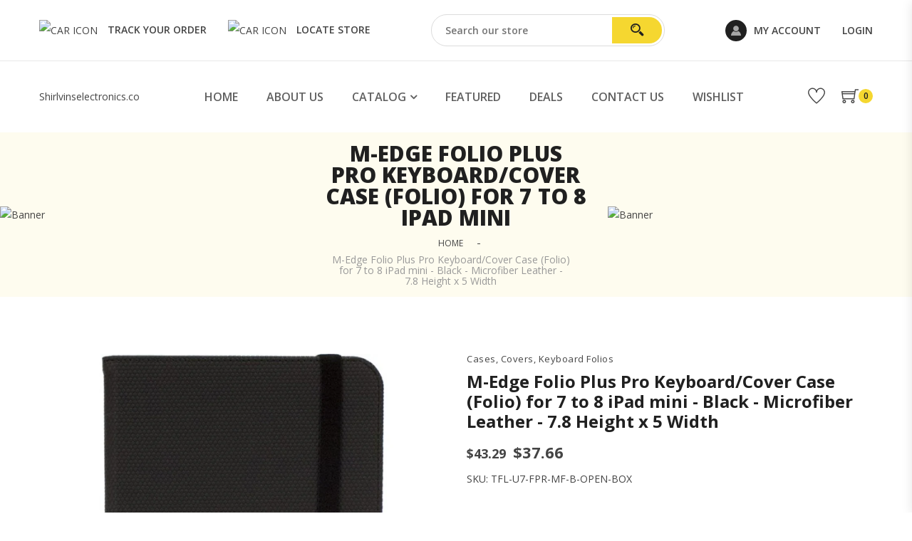

--- FILE ---
content_type: text/html; charset=utf-8
request_url: https://shirlvinselectronics.co/products/medge-folio-plus-pro-keyboardcover-case-folio-8-ipad-mini-black-microfiber-leather-78-height-x-5-width-tfl-u7-fpr-mf-b-open-box
body_size: 23706
content:
<!doctype html>
<!--[if IE 9]> <html class="ie9 no-js" lang="en"> <![endif]-->
<!--[if (gt IE 9)|!(IE)]><!--> <html class="no-js" lang="en"> <!--<![endif]-->
<head>
  <meta charset="utf-8">
  <meta http-equiv="X-UA-Compatible" content="IE=edge,chrome=1">
  <meta name="viewport" content="width=device-width,initial-scale=1">
  <meta name="theme-color" content="#747474">
  <link rel="canonical" href="https://shirlvinselectronics.co/products/medge-folio-plus-pro-keyboardcover-case-folio-8-ipad-mini-black-microfiber-leather-78-height-x-5-width-tfl-u7-fpr-mf-b-open-box"><link rel="shortcut icon" href="//shirlvinselectronics.co/cdn/shop/t/35/assets/favicon.png?v=134056495275804780971653608275" type="image/png" /><title>M-Edge Folio Plus Pro Keyboard/Cover Case (Folio) for 7 to 8 iPad mini
&ndash; Shirlvinselectronics.co</title><meta name="description" content="M-Edge Folio Plus Pro Keyboard/Cover Case (Folio) for 7 to 8 iPad mini - Black - Microfiber Leather - 7.8 Height x 5 Width"><!-- /snippets/social-meta-tags.liquid -->


  <meta property="og:type" content="product">
  <meta property="og:title" content="M-Edge Folio Plus Pro Keyboard/Cover Case (Folio) for 7 to 8 iPad mini - Black - Microfiber Leather - 7.8 Height x 5 Width">
  
    <meta property="og:image" content="http://shirlvinselectronics.co/cdn/shop/products/tfl-u7-fpr-mf-b-open-box_1_1_grande.jpg?v=1596065382">
    <meta property="og:image:secure_url" content="https://shirlvinselectronics.co/cdn/shop/products/tfl-u7-fpr-mf-b-open-box_1_1_grande.jpg?v=1596065382">
  
  <meta property="og:description" content="M-Edge Folio Plus Pro Keyboard/Cover Case (Folio) for 7 to 8 iPad mini - Black - Microfiber Leather - 7.8 Height x 5 Width">
  <meta property="og:price:amount" content="37.66">
  <meta property="og:price:currency" content="USD">

<meta property="og:url" content="https://shirlvinselectronics.co/products/medge-folio-plus-pro-keyboardcover-case-folio-8-ipad-mini-black-microfiber-leather-78-height-x-5-width-tfl-u7-fpr-mf-b-open-box">
<meta property="og:site_name" content="Shirlvinselectronics.co">




  <meta name="twitter:card" content="summary">


  <meta name="twitter:title" content="M-Edge Folio Plus Pro Keyboard/Cover Case (Folio) for 7 to 8 iPad mini - Black - Microfiber Leather - 7.8 Height x 5 Width">
  <meta name="twitter:description" content="M-Edge Folio Plus Pro Keyboard/Cover Case (Folio) for 7 to 8 iPad mini - Black - Microfiber Leather - 7.8 Height x 5 Width">
  <meta name="twitter:image" content="https://shirlvinselectronics.co/cdn/shop/products/tfl-u7-fpr-mf-b-open-box_1_1_grande.jpg?v=1596065382">
  <meta name="twitter:image:width" content="600">
  <meta name="twitter:image:height" content="600">


  



  <!-- css -->
  <link href="//shirlvinselectronics.co/cdn/shop/t/35/assets/timber.scss.css?v=158207700199837222761759331877" rel="stylesheet" type="text/css" media="all" />
<link href="//shirlvinselectronics.co/cdn/shop/t/35/assets/preloader.css?v=73917742966153555801653608321" rel="stylesheet" type="text/css" media="all" />
<link href="//shirlvinselectronics.co/cdn/shop/t/35/assets/bootstrap.min.css?v=19868337340211324411653608270" rel="stylesheet" type="text/css" media="all" />
<link href="//shirlvinselectronics.co/cdn/shop/t/35/assets/icon-font.min.css?v=10468804412700921941653608281" rel="stylesheet" type="text/css" media="all" />
<link href="//shirlvinselectronics.co/cdn/shop/t/35/assets/plugins.css?v=21186989260692176801653608291" rel="stylesheet" type="text/css" media="all" />
<link href="//shirlvinselectronics.co/cdn/shop/t/35/assets/style.css?v=87681551565421872511653608294" rel="stylesheet" type="text/css" media="all" />
<link href="//shirlvinselectronics.co/cdn/shop/t/35/assets/custom.css?v=175604723379128082301653608272" rel="stylesheet" type="text/css" media="all" />

<link href="//shirlvinselectronics.co/cdn/shop/t/35/assets/custom-responsive.css?v=69434839116442670321653608272" rel="stylesheet" type="text/css" media="all" />

<link href="//shirlvinselectronics.co/cdn/shop/t/35/assets/theme-color.css?v=83721160983636654761657757489" rel="stylesheet" type="text/css" media="all" />
<link href="//shirlvinselectronics.co/cdn/shop/t/35/assets/skin-theme.css?v=98103091450575128161653608321" rel="stylesheet" type="text/css" media="all" />

  <script>window.performance && window.performance.mark && window.performance.mark('shopify.content_for_header.start');</script><meta id="shopify-digital-wallet" name="shopify-digital-wallet" content="/11008942/digital_wallets/dialog">
<meta name="shopify-checkout-api-token" content="71be5ced99d8474d0a21019bb0b3a500">
<meta id="in-context-paypal-metadata" data-shop-id="11008942" data-venmo-supported="true" data-environment="production" data-locale="en_US" data-paypal-v4="true" data-currency="USD">
<link rel="alternate" type="application/json+oembed" href="https://shirlvinselectronics.co/products/medge-folio-plus-pro-keyboardcover-case-folio-8-ipad-mini-black-microfiber-leather-78-height-x-5-width-tfl-u7-fpr-mf-b-open-box.oembed">
<script async="async" src="/checkouts/internal/preloads.js?locale=en-US"></script>
<script id="shopify-features" type="application/json">{"accessToken":"71be5ced99d8474d0a21019bb0b3a500","betas":["rich-media-storefront-analytics"],"domain":"shirlvinselectronics.co","predictiveSearch":true,"shopId":11008942,"locale":"en"}</script>
<script>var Shopify = Shopify || {};
Shopify.shop = "shirlvinselectronics-com.myshopify.com";
Shopify.locale = "en";
Shopify.currency = {"active":"USD","rate":"1.0"};
Shopify.country = "US";
Shopify.theme = {"name":"E-e-v2-0-3-store-2.0","id":120862113886,"schema_name":null,"schema_version":null,"theme_store_id":null,"role":"main"};
Shopify.theme.handle = "null";
Shopify.theme.style = {"id":null,"handle":null};
Shopify.cdnHost = "shirlvinselectronics.co/cdn";
Shopify.routes = Shopify.routes || {};
Shopify.routes.root = "/";</script>
<script type="module">!function(o){(o.Shopify=o.Shopify||{}).modules=!0}(window);</script>
<script>!function(o){function n(){var o=[];function n(){o.push(Array.prototype.slice.apply(arguments))}return n.q=o,n}var t=o.Shopify=o.Shopify||{};t.loadFeatures=n(),t.autoloadFeatures=n()}(window);</script>
<script id="shop-js-analytics" type="application/json">{"pageType":"product"}</script>
<script defer="defer" async type="module" src="//shirlvinselectronics.co/cdn/shopifycloud/shop-js/modules/v2/client.init-shop-cart-sync_C5BV16lS.en.esm.js"></script>
<script defer="defer" async type="module" src="//shirlvinselectronics.co/cdn/shopifycloud/shop-js/modules/v2/chunk.common_CygWptCX.esm.js"></script>
<script type="module">
  await import("//shirlvinselectronics.co/cdn/shopifycloud/shop-js/modules/v2/client.init-shop-cart-sync_C5BV16lS.en.esm.js");
await import("//shirlvinselectronics.co/cdn/shopifycloud/shop-js/modules/v2/chunk.common_CygWptCX.esm.js");

  window.Shopify.SignInWithShop?.initShopCartSync?.({"fedCMEnabled":true,"windoidEnabled":true});

</script>
<script>(function() {
  var isLoaded = false;
  function asyncLoad() {
    if (isLoaded) return;
    isLoaded = true;
    var urls = ["https:\/\/cdn.judge.me\/checkout_comment.js?shop=shirlvinselectronics-com.myshopify.com","\/\/www.powr.io\/powr.js?powr-token=shirlvinselectronics-com.myshopify.com\u0026external-type=shopify\u0026shop=shirlvinselectronics-com.myshopify.com","https:\/\/bingshoppingtool-t2app-prod.trafficmanager.net\/uet\/tracking_script?shop=shirlvinselectronics-com.myshopify.com"];
    for (var i = 0; i < urls.length; i++) {
      var s = document.createElement('script');
      s.type = 'text/javascript';
      s.async = true;
      s.src = urls[i];
      var x = document.getElementsByTagName('script')[0];
      x.parentNode.insertBefore(s, x);
    }
  };
  if(window.attachEvent) {
    window.attachEvent('onload', asyncLoad);
  } else {
    window.addEventListener('load', asyncLoad, false);
  }
})();</script>
<script id="__st">var __st={"a":11008942,"offset":-14400,"reqid":"de6c5520-a71a-4f0b-b9da-3dc07bb542ff-1768751926","pageurl":"shirlvinselectronics.co\/products\/medge-folio-plus-pro-keyboardcover-case-folio-8-ipad-mini-black-microfiber-leather-78-height-x-5-width-tfl-u7-fpr-mf-b-open-box","u":"b706ebcb116b","p":"product","rtyp":"product","rid":4699921350750};</script>
<script>window.ShopifyPaypalV4VisibilityTracking = true;</script>
<script id="captcha-bootstrap">!function(){'use strict';const t='contact',e='account',n='new_comment',o=[[t,t],['blogs',n],['comments',n],[t,'customer']],c=[[e,'customer_login'],[e,'guest_login'],[e,'recover_customer_password'],[e,'create_customer']],r=t=>t.map((([t,e])=>`form[action*='/${t}']:not([data-nocaptcha='true']) input[name='form_type'][value='${e}']`)).join(','),a=t=>()=>t?[...document.querySelectorAll(t)].map((t=>t.form)):[];function s(){const t=[...o],e=r(t);return a(e)}const i='password',u='form_key',d=['recaptcha-v3-token','g-recaptcha-response','h-captcha-response',i],f=()=>{try{return window.sessionStorage}catch{return}},m='__shopify_v',_=t=>t.elements[u];function p(t,e,n=!1){try{const o=window.sessionStorage,c=JSON.parse(o.getItem(e)),{data:r}=function(t){const{data:e,action:n}=t;return t[m]||n?{data:e,action:n}:{data:t,action:n}}(c);for(const[e,n]of Object.entries(r))t.elements[e]&&(t.elements[e].value=n);n&&o.removeItem(e)}catch(o){console.error('form repopulation failed',{error:o})}}const l='form_type',E='cptcha';function T(t){t.dataset[E]=!0}const w=window,h=w.document,L='Shopify',v='ce_forms',y='captcha';let A=!1;((t,e)=>{const n=(g='f06e6c50-85a8-45c8-87d0-21a2b65856fe',I='https://cdn.shopify.com/shopifycloud/storefront-forms-hcaptcha/ce_storefront_forms_captcha_hcaptcha.v1.5.2.iife.js',D={infoText:'Protected by hCaptcha',privacyText:'Privacy',termsText:'Terms'},(t,e,n)=>{const o=w[L][v],c=o.bindForm;if(c)return c(t,g,e,D).then(n);var r;o.q.push([[t,g,e,D],n]),r=I,A||(h.body.append(Object.assign(h.createElement('script'),{id:'captcha-provider',async:!0,src:r})),A=!0)});var g,I,D;w[L]=w[L]||{},w[L][v]=w[L][v]||{},w[L][v].q=[],w[L][y]=w[L][y]||{},w[L][y].protect=function(t,e){n(t,void 0,e),T(t)},Object.freeze(w[L][y]),function(t,e,n,w,h,L){const[v,y,A,g]=function(t,e,n){const i=e?o:[],u=t?c:[],d=[...i,...u],f=r(d),m=r(i),_=r(d.filter((([t,e])=>n.includes(e))));return[a(f),a(m),a(_),s()]}(w,h,L),I=t=>{const e=t.target;return e instanceof HTMLFormElement?e:e&&e.form},D=t=>v().includes(t);t.addEventListener('submit',(t=>{const e=I(t);if(!e)return;const n=D(e)&&!e.dataset.hcaptchaBound&&!e.dataset.recaptchaBound,o=_(e),c=g().includes(e)&&(!o||!o.value);(n||c)&&t.preventDefault(),c&&!n&&(function(t){try{if(!f())return;!function(t){const e=f();if(!e)return;const n=_(t);if(!n)return;const o=n.value;o&&e.removeItem(o)}(t);const e=Array.from(Array(32),(()=>Math.random().toString(36)[2])).join('');!function(t,e){_(t)||t.append(Object.assign(document.createElement('input'),{type:'hidden',name:u})),t.elements[u].value=e}(t,e),function(t,e){const n=f();if(!n)return;const o=[...t.querySelectorAll(`input[type='${i}']`)].map((({name:t})=>t)),c=[...d,...o],r={};for(const[a,s]of new FormData(t).entries())c.includes(a)||(r[a]=s);n.setItem(e,JSON.stringify({[m]:1,action:t.action,data:r}))}(t,e)}catch(e){console.error('failed to persist form',e)}}(e),e.submit())}));const S=(t,e)=>{t&&!t.dataset[E]&&(n(t,e.some((e=>e===t))),T(t))};for(const o of['focusin','change'])t.addEventListener(o,(t=>{const e=I(t);D(e)&&S(e,y())}));const B=e.get('form_key'),M=e.get(l),P=B&&M;t.addEventListener('DOMContentLoaded',(()=>{const t=y();if(P)for(const e of t)e.elements[l].value===M&&p(e,B);[...new Set([...A(),...v().filter((t=>'true'===t.dataset.shopifyCaptcha))])].forEach((e=>S(e,t)))}))}(h,new URLSearchParams(w.location.search),n,t,e,['guest_login'])})(!0,!0)}();</script>
<script integrity="sha256-4kQ18oKyAcykRKYeNunJcIwy7WH5gtpwJnB7kiuLZ1E=" data-source-attribution="shopify.loadfeatures" defer="defer" src="//shirlvinselectronics.co/cdn/shopifycloud/storefront/assets/storefront/load_feature-a0a9edcb.js" crossorigin="anonymous"></script>
<script data-source-attribution="shopify.dynamic_checkout.dynamic.init">var Shopify=Shopify||{};Shopify.PaymentButton=Shopify.PaymentButton||{isStorefrontPortableWallets:!0,init:function(){window.Shopify.PaymentButton.init=function(){};var t=document.createElement("script");t.src="https://shirlvinselectronics.co/cdn/shopifycloud/portable-wallets/latest/portable-wallets.en.js",t.type="module",document.head.appendChild(t)}};
</script>
<script data-source-attribution="shopify.dynamic_checkout.buyer_consent">
  function portableWalletsHideBuyerConsent(e){var t=document.getElementById("shopify-buyer-consent"),n=document.getElementById("shopify-subscription-policy-button");t&&n&&(t.classList.add("hidden"),t.setAttribute("aria-hidden","true"),n.removeEventListener("click",e))}function portableWalletsShowBuyerConsent(e){var t=document.getElementById("shopify-buyer-consent"),n=document.getElementById("shopify-subscription-policy-button");t&&n&&(t.classList.remove("hidden"),t.removeAttribute("aria-hidden"),n.addEventListener("click",e))}window.Shopify?.PaymentButton&&(window.Shopify.PaymentButton.hideBuyerConsent=portableWalletsHideBuyerConsent,window.Shopify.PaymentButton.showBuyerConsent=portableWalletsShowBuyerConsent);
</script>
<script>
  function portableWalletsCleanup(e){e&&e.src&&console.error("Failed to load portable wallets script "+e.src);var t=document.querySelectorAll("shopify-accelerated-checkout .shopify-payment-button__skeleton, shopify-accelerated-checkout-cart .wallet-cart-button__skeleton"),e=document.getElementById("shopify-buyer-consent");for(let e=0;e<t.length;e++)t[e].remove();e&&e.remove()}function portableWalletsNotLoadedAsModule(e){e instanceof ErrorEvent&&"string"==typeof e.message&&e.message.includes("import.meta")&&"string"==typeof e.filename&&e.filename.includes("portable-wallets")&&(window.removeEventListener("error",portableWalletsNotLoadedAsModule),window.Shopify.PaymentButton.failedToLoad=e,"loading"===document.readyState?document.addEventListener("DOMContentLoaded",window.Shopify.PaymentButton.init):window.Shopify.PaymentButton.init())}window.addEventListener("error",portableWalletsNotLoadedAsModule);
</script>

<script type="module" src="https://shirlvinselectronics.co/cdn/shopifycloud/portable-wallets/latest/portable-wallets.en.js" onError="portableWalletsCleanup(this)" crossorigin="anonymous"></script>
<script nomodule>
  document.addEventListener("DOMContentLoaded", portableWalletsCleanup);
</script>

<link id="shopify-accelerated-checkout-styles" rel="stylesheet" media="screen" href="https://shirlvinselectronics.co/cdn/shopifycloud/portable-wallets/latest/accelerated-checkout-backwards-compat.css" crossorigin="anonymous">
<style id="shopify-accelerated-checkout-cart">
        #shopify-buyer-consent {
  margin-top: 1em;
  display: inline-block;
  width: 100%;
}

#shopify-buyer-consent.hidden {
  display: none;
}

#shopify-subscription-policy-button {
  background: none;
  border: none;
  padding: 0;
  text-decoration: underline;
  font-size: inherit;
  cursor: pointer;
}

#shopify-subscription-policy-button::before {
  box-shadow: none;
}

      </style>

<script>window.performance && window.performance.mark && window.performance.mark('shopify.content_for_header.end');</script>
  <!-- /snippets/oldIE-js.liquid -->


<!--[if lt IE 9]>
<script src="//cdnjs.cloudflare.com/ajax/libs/html5shiv/3.7.2/html5shiv.min.js" type="text/javascript"></script>
<script src="//shirlvinselectronics.co/cdn/shop/t/35/assets/respond.min.js?v=52248677837542619231653608292" type="text/javascript"></script>
<link href="//shirlvinselectronics.co/cdn/shop/t/35/assets/respond-proxy.html" id="respond-proxy" rel="respond-proxy" />
<link href="//shirlvinselectronics.co/search?q=6c69ed8692c15c3875be3c1f5e4b1bbe" id="respond-redirect" rel="respond-redirect" />
<script src="//shirlvinselectronics.co/search?q=6c69ed8692c15c3875be3c1f5e4b1bbe" type="text/javascript"></script>
<![endif]-->



  <!-- js -->
  <script src="//shirlvinselectronics.co/cdn/shop/t/35/assets/modernizr-2.8.3.min.js?v=174727525422211915231653608287"></script>  
<script src="//shirlvinselectronics.co/cdn/shop/t/35/assets/jquery-1.12.4.min.js?v=143819514376552347241653608284"></script> 
<script src="//shirlvinselectronics.co/cdn/shop/t/35/assets/jquery-migrate-v1.4.1.js?v=74754078088640826101653608284"></script>
<script src="//shirlvinselectronics.co/cdn/shop/t/35/assets/popper.min.js?v=34695330375260839601653608291"></script>
<script src="//shirlvinselectronics.co/cdn/shop/t/35/assets/bootstrap.min.js?v=16883752084331194951653608271"></script>
<script src="//shirlvinselectronics.co/cdn/shop/t/35/assets/plugins.js?v=37999787377977483901653608291"></script>
<script src="//shirlvinselectronics.co/cdn/shop/t/35/assets/jquery.matchHeight.js?v=156663321697240968891653608286"></script>

<script src="//shirlvinselectronics.co/cdn/shop/t/35/assets/wishlist.js?v=7558234319924487271653608298" defer="defer"></script>

<!-- Ajax Cart js -->
<script src="//shirlvinselectronics.co/cdn/shopifycloud/storefront/assets/themes_support/option_selection-b017cd28.js"></script>
<script src="//shirlvinselectronics.co/cdn/shopifycloud/storefront/assets/themes_support/api.jquery-7ab1a3a4.js"></script>
<script src="//shirlvinselectronics.co/cdn/shop/t/35/assets/cart.api.js?v=175182340999930111651653608272"></script>
<script src="//shirlvinselectronics.co/cdn/shop/t/35/assets/theme.js?v=179649459030507355321653608295"></script>

  <script async>
    window.money_format = "${{amount}} USD"; 
  </script>



  
<script src="//shirlvinselectronics.co/cdn/shopifycloud/storefront/assets/themes_support/shopify_common-5f594365.js"></script><!-- "snippets/alireviews_core.liquid" was not rendered, the associated app was uninstalled --> 
  
<link href="https://monorail-edge.shopifysvc.com" rel="dns-prefetch">
<script>(function(){if ("sendBeacon" in navigator && "performance" in window) {try {var session_token_from_headers = performance.getEntriesByType('navigation')[0].serverTiming.find(x => x.name == '_s').description;} catch {var session_token_from_headers = undefined;}var session_cookie_matches = document.cookie.match(/_shopify_s=([^;]*)/);var session_token_from_cookie = session_cookie_matches && session_cookie_matches.length === 2 ? session_cookie_matches[1] : "";var session_token = session_token_from_headers || session_token_from_cookie || "";function handle_abandonment_event(e) {var entries = performance.getEntries().filter(function(entry) {return /monorail-edge.shopifysvc.com/.test(entry.name);});if (!window.abandonment_tracked && entries.length === 0) {window.abandonment_tracked = true;var currentMs = Date.now();var navigation_start = performance.timing.navigationStart;var payload = {shop_id: 11008942,url: window.location.href,navigation_start,duration: currentMs - navigation_start,session_token,page_type: "product"};window.navigator.sendBeacon("https://monorail-edge.shopifysvc.com/v1/produce", JSON.stringify({schema_id: "online_store_buyer_site_abandonment/1.1",payload: payload,metadata: {event_created_at_ms: currentMs,event_sent_at_ms: currentMs}}));}}window.addEventListener('pagehide', handle_abandonment_event);}}());</script>
<script id="web-pixels-manager-setup">(function e(e,d,r,n,o){if(void 0===o&&(o={}),!Boolean(null===(a=null===(i=window.Shopify)||void 0===i?void 0:i.analytics)||void 0===a?void 0:a.replayQueue)){var i,a;window.Shopify=window.Shopify||{};var t=window.Shopify;t.analytics=t.analytics||{};var s=t.analytics;s.replayQueue=[],s.publish=function(e,d,r){return s.replayQueue.push([e,d,r]),!0};try{self.performance.mark("wpm:start")}catch(e){}var l=function(){var e={modern:/Edge?\/(1{2}[4-9]|1[2-9]\d|[2-9]\d{2}|\d{4,})\.\d+(\.\d+|)|Firefox\/(1{2}[4-9]|1[2-9]\d|[2-9]\d{2}|\d{4,})\.\d+(\.\d+|)|Chrom(ium|e)\/(9{2}|\d{3,})\.\d+(\.\d+|)|(Maci|X1{2}).+ Version\/(15\.\d+|(1[6-9]|[2-9]\d|\d{3,})\.\d+)([,.]\d+|)( \(\w+\)|)( Mobile\/\w+|) Safari\/|Chrome.+OPR\/(9{2}|\d{3,})\.\d+\.\d+|(CPU[ +]OS|iPhone[ +]OS|CPU[ +]iPhone|CPU IPhone OS|CPU iPad OS)[ +]+(15[._]\d+|(1[6-9]|[2-9]\d|\d{3,})[._]\d+)([._]\d+|)|Android:?[ /-](13[3-9]|1[4-9]\d|[2-9]\d{2}|\d{4,})(\.\d+|)(\.\d+|)|Android.+Firefox\/(13[5-9]|1[4-9]\d|[2-9]\d{2}|\d{4,})\.\d+(\.\d+|)|Android.+Chrom(ium|e)\/(13[3-9]|1[4-9]\d|[2-9]\d{2}|\d{4,})\.\d+(\.\d+|)|SamsungBrowser\/([2-9]\d|\d{3,})\.\d+/,legacy:/Edge?\/(1[6-9]|[2-9]\d|\d{3,})\.\d+(\.\d+|)|Firefox\/(5[4-9]|[6-9]\d|\d{3,})\.\d+(\.\d+|)|Chrom(ium|e)\/(5[1-9]|[6-9]\d|\d{3,})\.\d+(\.\d+|)([\d.]+$|.*Safari\/(?![\d.]+ Edge\/[\d.]+$))|(Maci|X1{2}).+ Version\/(10\.\d+|(1[1-9]|[2-9]\d|\d{3,})\.\d+)([,.]\d+|)( \(\w+\)|)( Mobile\/\w+|) Safari\/|Chrome.+OPR\/(3[89]|[4-9]\d|\d{3,})\.\d+\.\d+|(CPU[ +]OS|iPhone[ +]OS|CPU[ +]iPhone|CPU IPhone OS|CPU iPad OS)[ +]+(10[._]\d+|(1[1-9]|[2-9]\d|\d{3,})[._]\d+)([._]\d+|)|Android:?[ /-](13[3-9]|1[4-9]\d|[2-9]\d{2}|\d{4,})(\.\d+|)(\.\d+|)|Mobile Safari.+OPR\/([89]\d|\d{3,})\.\d+\.\d+|Android.+Firefox\/(13[5-9]|1[4-9]\d|[2-9]\d{2}|\d{4,})\.\d+(\.\d+|)|Android.+Chrom(ium|e)\/(13[3-9]|1[4-9]\d|[2-9]\d{2}|\d{4,})\.\d+(\.\d+|)|Android.+(UC? ?Browser|UCWEB|U3)[ /]?(15\.([5-9]|\d{2,})|(1[6-9]|[2-9]\d|\d{3,})\.\d+)\.\d+|SamsungBrowser\/(5\.\d+|([6-9]|\d{2,})\.\d+)|Android.+MQ{2}Browser\/(14(\.(9|\d{2,})|)|(1[5-9]|[2-9]\d|\d{3,})(\.\d+|))(\.\d+|)|K[Aa][Ii]OS\/(3\.\d+|([4-9]|\d{2,})\.\d+)(\.\d+|)/},d=e.modern,r=e.legacy,n=navigator.userAgent;return n.match(d)?"modern":n.match(r)?"legacy":"unknown"}(),u="modern"===l?"modern":"legacy",c=(null!=n?n:{modern:"",legacy:""})[u],f=function(e){return[e.baseUrl,"/wpm","/b",e.hashVersion,"modern"===e.buildTarget?"m":"l",".js"].join("")}({baseUrl:d,hashVersion:r,buildTarget:u}),m=function(e){var d=e.version,r=e.bundleTarget,n=e.surface,o=e.pageUrl,i=e.monorailEndpoint;return{emit:function(e){var a=e.status,t=e.errorMsg,s=(new Date).getTime(),l=JSON.stringify({metadata:{event_sent_at_ms:s},events:[{schema_id:"web_pixels_manager_load/3.1",payload:{version:d,bundle_target:r,page_url:o,status:a,surface:n,error_msg:t},metadata:{event_created_at_ms:s}}]});if(!i)return console&&console.warn&&console.warn("[Web Pixels Manager] No Monorail endpoint provided, skipping logging."),!1;try{return self.navigator.sendBeacon.bind(self.navigator)(i,l)}catch(e){}var u=new XMLHttpRequest;try{return u.open("POST",i,!0),u.setRequestHeader("Content-Type","text/plain"),u.send(l),!0}catch(e){return console&&console.warn&&console.warn("[Web Pixels Manager] Got an unhandled error while logging to Monorail."),!1}}}}({version:r,bundleTarget:l,surface:e.surface,pageUrl:self.location.href,monorailEndpoint:e.monorailEndpoint});try{o.browserTarget=l,function(e){var d=e.src,r=e.async,n=void 0===r||r,o=e.onload,i=e.onerror,a=e.sri,t=e.scriptDataAttributes,s=void 0===t?{}:t,l=document.createElement("script"),u=document.querySelector("head"),c=document.querySelector("body");if(l.async=n,l.src=d,a&&(l.integrity=a,l.crossOrigin="anonymous"),s)for(var f in s)if(Object.prototype.hasOwnProperty.call(s,f))try{l.dataset[f]=s[f]}catch(e){}if(o&&l.addEventListener("load",o),i&&l.addEventListener("error",i),u)u.appendChild(l);else{if(!c)throw new Error("Did not find a head or body element to append the script");c.appendChild(l)}}({src:f,async:!0,onload:function(){if(!function(){var e,d;return Boolean(null===(d=null===(e=window.Shopify)||void 0===e?void 0:e.analytics)||void 0===d?void 0:d.initialized)}()){var d=window.webPixelsManager.init(e)||void 0;if(d){var r=window.Shopify.analytics;r.replayQueue.forEach((function(e){var r=e[0],n=e[1],o=e[2];d.publishCustomEvent(r,n,o)})),r.replayQueue=[],r.publish=d.publishCustomEvent,r.visitor=d.visitor,r.initialized=!0}}},onerror:function(){return m.emit({status:"failed",errorMsg:"".concat(f," has failed to load")})},sri:function(e){var d=/^sha384-[A-Za-z0-9+/=]+$/;return"string"==typeof e&&d.test(e)}(c)?c:"",scriptDataAttributes:o}),m.emit({status:"loading"})}catch(e){m.emit({status:"failed",errorMsg:(null==e?void 0:e.message)||"Unknown error"})}}})({shopId: 11008942,storefrontBaseUrl: "https://shirlvinselectronics.co",extensionsBaseUrl: "https://extensions.shopifycdn.com/cdn/shopifycloud/web-pixels-manager",monorailEndpoint: "https://monorail-edge.shopifysvc.com/unstable/produce_batch",surface: "storefront-renderer",enabledBetaFlags: ["2dca8a86"],webPixelsConfigList: [{"id":"95944798","eventPayloadVersion":"v1","runtimeContext":"LAX","scriptVersion":"1","type":"CUSTOM","privacyPurposes":["ANALYTICS"],"name":"Google Analytics tag (migrated)"},{"id":"shopify-app-pixel","configuration":"{}","eventPayloadVersion":"v1","runtimeContext":"STRICT","scriptVersion":"0450","apiClientId":"shopify-pixel","type":"APP","privacyPurposes":["ANALYTICS","MARKETING"]},{"id":"shopify-custom-pixel","eventPayloadVersion":"v1","runtimeContext":"LAX","scriptVersion":"0450","apiClientId":"shopify-pixel","type":"CUSTOM","privacyPurposes":["ANALYTICS","MARKETING"]}],isMerchantRequest: false,initData: {"shop":{"name":"Shirlvinselectronics.co","paymentSettings":{"currencyCode":"USD"},"myshopifyDomain":"shirlvinselectronics-com.myshopify.com","countryCode":"US","storefrontUrl":"https:\/\/shirlvinselectronics.co"},"customer":null,"cart":null,"checkout":null,"productVariants":[{"price":{"amount":37.66,"currencyCode":"USD"},"product":{"title":"M-Edge Folio Plus Pro Keyboard\/Cover Case (Folio) for 7 to 8 iPad mini - Black - Microfiber Leather - 7.8 Height x 5 Width","vendor":"M-edge","id":"4699921350750","untranslatedTitle":"M-Edge Folio Plus Pro Keyboard\/Cover Case (Folio) for 7 to 8 iPad mini - Black - Microfiber Leather - 7.8 Height x 5 Width","url":"\/products\/medge-folio-plus-pro-keyboardcover-case-folio-8-ipad-mini-black-microfiber-leather-78-height-x-5-width-tfl-u7-fpr-mf-b-open-box","type":"Cases, Covers, Keyboard Folios"},"id":"32101216518238","image":{"src":"\/\/shirlvinselectronics.co\/cdn\/shop\/products\/tfl-u7-fpr-mf-b-open-box_1_1.jpg?v=1596065382"},"sku":"TFL-U7-FPR-MF-B-OPEN-BOX","title":"Default Title","untranslatedTitle":"Default Title"}],"purchasingCompany":null},},"https://shirlvinselectronics.co/cdn","fcfee988w5aeb613cpc8e4bc33m6693e112",{"modern":"","legacy":""},{"shopId":"11008942","storefrontBaseUrl":"https:\/\/shirlvinselectronics.co","extensionBaseUrl":"https:\/\/extensions.shopifycdn.com\/cdn\/shopifycloud\/web-pixels-manager","surface":"storefront-renderer","enabledBetaFlags":"[\"2dca8a86\"]","isMerchantRequest":"false","hashVersion":"fcfee988w5aeb613cpc8e4bc33m6693e112","publish":"custom","events":"[[\"page_viewed\",{}],[\"product_viewed\",{\"productVariant\":{\"price\":{\"amount\":37.66,\"currencyCode\":\"USD\"},\"product\":{\"title\":\"M-Edge Folio Plus Pro Keyboard\/Cover Case (Folio) for 7 to 8 iPad mini - Black - Microfiber Leather - 7.8 Height x 5 Width\",\"vendor\":\"M-edge\",\"id\":\"4699921350750\",\"untranslatedTitle\":\"M-Edge Folio Plus Pro Keyboard\/Cover Case (Folio) for 7 to 8 iPad mini - Black - Microfiber Leather - 7.8 Height x 5 Width\",\"url\":\"\/products\/medge-folio-plus-pro-keyboardcover-case-folio-8-ipad-mini-black-microfiber-leather-78-height-x-5-width-tfl-u7-fpr-mf-b-open-box\",\"type\":\"Cases, Covers, Keyboard Folios\"},\"id\":\"32101216518238\",\"image\":{\"src\":\"\/\/shirlvinselectronics.co\/cdn\/shop\/products\/tfl-u7-fpr-mf-b-open-box_1_1.jpg?v=1596065382\"},\"sku\":\"TFL-U7-FPR-MF-B-OPEN-BOX\",\"title\":\"Default Title\",\"untranslatedTitle\":\"Default Title\"}}]]"});</script><script>
  window.ShopifyAnalytics = window.ShopifyAnalytics || {};
  window.ShopifyAnalytics.meta = window.ShopifyAnalytics.meta || {};
  window.ShopifyAnalytics.meta.currency = 'USD';
  var meta = {"product":{"id":4699921350750,"gid":"gid:\/\/shopify\/Product\/4699921350750","vendor":"M-edge","type":"Cases, Covers, Keyboard Folios","handle":"medge-folio-plus-pro-keyboardcover-case-folio-8-ipad-mini-black-microfiber-leather-78-height-x-5-width-tfl-u7-fpr-mf-b-open-box","variants":[{"id":32101216518238,"price":3766,"name":"M-Edge Folio Plus Pro Keyboard\/Cover Case (Folio) for 7 to 8 iPad mini - Black - Microfiber Leather - 7.8 Height x 5 Width","public_title":null,"sku":"TFL-U7-FPR-MF-B-OPEN-BOX"}],"remote":false},"page":{"pageType":"product","resourceType":"product","resourceId":4699921350750,"requestId":"de6c5520-a71a-4f0b-b9da-3dc07bb542ff-1768751926"}};
  for (var attr in meta) {
    window.ShopifyAnalytics.meta[attr] = meta[attr];
  }
</script>
<script class="analytics">
  (function () {
    var customDocumentWrite = function(content) {
      var jquery = null;

      if (window.jQuery) {
        jquery = window.jQuery;
      } else if (window.Checkout && window.Checkout.$) {
        jquery = window.Checkout.$;
      }

      if (jquery) {
        jquery('body').append(content);
      }
    };

    var hasLoggedConversion = function(token) {
      if (token) {
        return document.cookie.indexOf('loggedConversion=' + token) !== -1;
      }
      return false;
    }

    var setCookieIfConversion = function(token) {
      if (token) {
        var twoMonthsFromNow = new Date(Date.now());
        twoMonthsFromNow.setMonth(twoMonthsFromNow.getMonth() + 2);

        document.cookie = 'loggedConversion=' + token + '; expires=' + twoMonthsFromNow;
      }
    }

    var trekkie = window.ShopifyAnalytics.lib = window.trekkie = window.trekkie || [];
    if (trekkie.integrations) {
      return;
    }
    trekkie.methods = [
      'identify',
      'page',
      'ready',
      'track',
      'trackForm',
      'trackLink'
    ];
    trekkie.factory = function(method) {
      return function() {
        var args = Array.prototype.slice.call(arguments);
        args.unshift(method);
        trekkie.push(args);
        return trekkie;
      };
    };
    for (var i = 0; i < trekkie.methods.length; i++) {
      var key = trekkie.methods[i];
      trekkie[key] = trekkie.factory(key);
    }
    trekkie.load = function(config) {
      trekkie.config = config || {};
      trekkie.config.initialDocumentCookie = document.cookie;
      var first = document.getElementsByTagName('script')[0];
      var script = document.createElement('script');
      script.type = 'text/javascript';
      script.onerror = function(e) {
        var scriptFallback = document.createElement('script');
        scriptFallback.type = 'text/javascript';
        scriptFallback.onerror = function(error) {
                var Monorail = {
      produce: function produce(monorailDomain, schemaId, payload) {
        var currentMs = new Date().getTime();
        var event = {
          schema_id: schemaId,
          payload: payload,
          metadata: {
            event_created_at_ms: currentMs,
            event_sent_at_ms: currentMs
          }
        };
        return Monorail.sendRequest("https://" + monorailDomain + "/v1/produce", JSON.stringify(event));
      },
      sendRequest: function sendRequest(endpointUrl, payload) {
        // Try the sendBeacon API
        if (window && window.navigator && typeof window.navigator.sendBeacon === 'function' && typeof window.Blob === 'function' && !Monorail.isIos12()) {
          var blobData = new window.Blob([payload], {
            type: 'text/plain'
          });

          if (window.navigator.sendBeacon(endpointUrl, blobData)) {
            return true;
          } // sendBeacon was not successful

        } // XHR beacon

        var xhr = new XMLHttpRequest();

        try {
          xhr.open('POST', endpointUrl);
          xhr.setRequestHeader('Content-Type', 'text/plain');
          xhr.send(payload);
        } catch (e) {
          console.log(e);
        }

        return false;
      },
      isIos12: function isIos12() {
        return window.navigator.userAgent.lastIndexOf('iPhone; CPU iPhone OS 12_') !== -1 || window.navigator.userAgent.lastIndexOf('iPad; CPU OS 12_') !== -1;
      }
    };
    Monorail.produce('monorail-edge.shopifysvc.com',
      'trekkie_storefront_load_errors/1.1',
      {shop_id: 11008942,
      theme_id: 120862113886,
      app_name: "storefront",
      context_url: window.location.href,
      source_url: "//shirlvinselectronics.co/cdn/s/trekkie.storefront.cd680fe47e6c39ca5d5df5f0a32d569bc48c0f27.min.js"});

        };
        scriptFallback.async = true;
        scriptFallback.src = '//shirlvinselectronics.co/cdn/s/trekkie.storefront.cd680fe47e6c39ca5d5df5f0a32d569bc48c0f27.min.js';
        first.parentNode.insertBefore(scriptFallback, first);
      };
      script.async = true;
      script.src = '//shirlvinselectronics.co/cdn/s/trekkie.storefront.cd680fe47e6c39ca5d5df5f0a32d569bc48c0f27.min.js';
      first.parentNode.insertBefore(script, first);
    };
    trekkie.load(
      {"Trekkie":{"appName":"storefront","development":false,"defaultAttributes":{"shopId":11008942,"isMerchantRequest":null,"themeId":120862113886,"themeCityHash":"8815293833318770337","contentLanguage":"en","currency":"USD","eventMetadataId":"c392bd26-602f-4fdd-9d32-de81cd12d67f"},"isServerSideCookieWritingEnabled":true,"monorailRegion":"shop_domain","enabledBetaFlags":["65f19447"]},"Session Attribution":{},"S2S":{"facebookCapiEnabled":false,"source":"trekkie-storefront-renderer","apiClientId":580111}}
    );

    var loaded = false;
    trekkie.ready(function() {
      if (loaded) return;
      loaded = true;

      window.ShopifyAnalytics.lib = window.trekkie;

      var originalDocumentWrite = document.write;
      document.write = customDocumentWrite;
      try { window.ShopifyAnalytics.merchantGoogleAnalytics.call(this); } catch(error) {};
      document.write = originalDocumentWrite;

      window.ShopifyAnalytics.lib.page(null,{"pageType":"product","resourceType":"product","resourceId":4699921350750,"requestId":"de6c5520-a71a-4f0b-b9da-3dc07bb542ff-1768751926","shopifyEmitted":true});

      var match = window.location.pathname.match(/checkouts\/(.+)\/(thank_you|post_purchase)/)
      var token = match? match[1]: undefined;
      if (!hasLoggedConversion(token)) {
        setCookieIfConversion(token);
        window.ShopifyAnalytics.lib.track("Viewed Product",{"currency":"USD","variantId":32101216518238,"productId":4699921350750,"productGid":"gid:\/\/shopify\/Product\/4699921350750","name":"M-Edge Folio Plus Pro Keyboard\/Cover Case (Folio) for 7 to 8 iPad mini - Black - Microfiber Leather - 7.8 Height x 5 Width","price":"37.66","sku":"TFL-U7-FPR-MF-B-OPEN-BOX","brand":"M-edge","variant":null,"category":"Cases, Covers, Keyboard Folios","nonInteraction":true,"remote":false},undefined,undefined,{"shopifyEmitted":true});
      window.ShopifyAnalytics.lib.track("monorail:\/\/trekkie_storefront_viewed_product\/1.1",{"currency":"USD","variantId":32101216518238,"productId":4699921350750,"productGid":"gid:\/\/shopify\/Product\/4699921350750","name":"M-Edge Folio Plus Pro Keyboard\/Cover Case (Folio) for 7 to 8 iPad mini - Black - Microfiber Leather - 7.8 Height x 5 Width","price":"37.66","sku":"TFL-U7-FPR-MF-B-OPEN-BOX","brand":"M-edge","variant":null,"category":"Cases, Covers, Keyboard Folios","nonInteraction":true,"remote":false,"referer":"https:\/\/shirlvinselectronics.co\/products\/medge-folio-plus-pro-keyboardcover-case-folio-8-ipad-mini-black-microfiber-leather-78-height-x-5-width-tfl-u7-fpr-mf-b-open-box"});
      }
    });


        var eventsListenerScript = document.createElement('script');
        eventsListenerScript.async = true;
        eventsListenerScript.src = "//shirlvinselectronics.co/cdn/shopifycloud/storefront/assets/shop_events_listener-3da45d37.js";
        document.getElementsByTagName('head')[0].appendChild(eventsListenerScript);

})();</script>
  <script>
  if (!window.ga || (window.ga && typeof window.ga !== 'function')) {
    window.ga = function ga() {
      (window.ga.q = window.ga.q || []).push(arguments);
      if (window.Shopify && window.Shopify.analytics && typeof window.Shopify.analytics.publish === 'function') {
        window.Shopify.analytics.publish("ga_stub_called", {}, {sendTo: "google_osp_migration"});
      }
      console.error("Shopify's Google Analytics stub called with:", Array.from(arguments), "\nSee https://help.shopify.com/manual/promoting-marketing/pixels/pixel-migration#google for more information.");
    };
    if (window.Shopify && window.Shopify.analytics && typeof window.Shopify.analytics.publish === 'function') {
      window.Shopify.analytics.publish("ga_stub_initialized", {}, {sendTo: "google_osp_migration"});
    }
  }
</script>
<script
  defer
  src="https://shirlvinselectronics.co/cdn/shopifycloud/perf-kit/shopify-perf-kit-3.0.4.min.js"
  data-application="storefront-renderer"
  data-shop-id="11008942"
  data-render-region="gcp-us-central1"
  data-page-type="product"
  data-theme-instance-id="120862113886"
  data-theme-name=""
  data-theme-version=""
  data-monorail-region="shop_domain"
  data-resource-timing-sampling-rate="10"
  data-shs="true"
  data-shs-beacon="true"
  data-shs-export-with-fetch="true"
  data-shs-logs-sample-rate="1"
  data-shs-beacon-endpoint="https://shirlvinselectronics.co/api/collect"
></script>
</head>

<body id="m-edge-folio-plus-pro-keyboard-cover-case-folio-for-7-to-8-ipad-mini" class="template-product " ><div id="shopify-section-header" class="shopify-section">
<div class="header-section section" id="section-header">

<!-- Header Top Start -->
<div class="header-top header-top-one header-top-border" id="header-top-header">
  <div class="container ">
    <div class="row align-items-center justify-content-between">
      <div class="col mt-10 mb-10">
       <!-- Header Links Start -->
<div class="header-links">
  <a href="#"><img src="http:\/\/via.placeholder.com\/23x23" alt="Car Icon"> <span>Track your order</span></a>
  <a href="#"><img src="http:\/\/via.placeholder.com\/23x23" alt="Car Icon"> <span>Locate Store</span></a>
</div><!-- Header Links End -->
      </div>
      <div class="col order-12 order-xs-12 order-lg-2 mt-10 mb-10">
        <!-- Header Advance Search Start -->
        <div class="header-advance-search">
          <form action="/search" method="get" role="search" class="header-search">
  <div class="input">
    <input type="search" name="q" value="" placeholder="Search our store" class="input-group-field" aria-label="Search our store">
  </div>
  <div class="submit">
    <button type="submit"><i class="icofont icofont-search-alt-1"></i>
    </button>
  </div>
</form>
        </div><!-- Header Advance Search End -->
      </div>
      <div class="col order-2 order-xs-2 order-lg-12 mt-10 mb-10">
        <!-- Header Account Links Start -->
        <div class="header-account-links">
          
<a href="/account"><i class="icofont icofont-user-alt-7"></i> <span>my account</span></a>


          
<a href="/account/login"><i class="icofont icofont-login d-none"></i> <span>Login</span></a>

        </div><!-- Header Account Links End -->
      </div>
    </div>
  </div>
</div><!-- Header Top End -->



<style>


#section-header .header-top .header-links a {
    color: #444444;
}
  #section-header .header-top .header-links a:hover {
    color: #202020;
}

  #section-header .header-top .header-advance-search {
    background-color: #ffffff;
    border: 1px solid #dcdcdc;
}
  #section-header .header-top .header-advance-search .input input {
    color: #444444;
}
  
  #section-header .header-top .header-advance-search .submit button {
    background-color: #f5d730;
    color: #202020;
}
  #section-header .header-top .header-advance-search .submit button:hover {
    background-color: #202020;
    color: #f5d730;
}
  #section-header .header-top .header-account-links a {
    color: #444444;
}
  #section-header .header-top .header-account-links a:hover {
    color: #202020;
}
  #section-header .header-top .header-account-links a i {
    background-color: #202020;
    color: #a6a6a6;
}
 #section-header .header-top  .header-account-links a:hover i {
    background-color: #f5d730;
    color: #202020;
}
  
  
  
  
        #section-header .header-top {
    background: #ffffff;
          border-bottom: 1px solid #e8e8e8;
  }

  #section-header .header-top {
    padding-top:10px;
  }

  #section-header .header-top {
    padding-bottom:10px;
  }


  @media (min-width: 768px) and (max-width: 991px){

   #section-header  .header-top {
      padding-top:10px;
    }

    #section-header .header-top {
      padding-bottom:10px;
    }

  }
  @media (max-width: 767px) {

    #section-header .header-top {
      padding-top:10px;
    }

    #section-header .header-top {
      padding-bottom:10px;
    }
  }

  
  
  
  
  
</style> 

<!-- Header Bottom Start -->
<div class="header-bottom header-bottom-one header-sticky">
  <div class="container ">
    <div class="row align-items-center justify-content-between">
      <div class="col mt-15 mb-15">
        <!-- Logo Start -->
        <div class="header-logo">
          
<a href="/">Shirlvinselectronics.co</a>


        </div><!-- Logo End -->
      </div>
      <div class="col order-12 order-lg-2 order-xl-2 d-none d-lg-block">
        <!-- Main Menu Start -->
        <div class="main-menu">
          <nav>
  <ul>
    
    
    
    <li class=""><a href="/">Home</a></li>
    
    
    
    
    <li class=""><a href="/pages/about-us">About us</a></li>
    
    
    
    
    <li class=" menu-item-has-children"><a href="/collections/all">Catalog</a>
      <ul class="sub-menu">
        
        
        
        <li><a href="/collections/cpu-processors">CPU processors</a></li>

        
        
        
        
        <li><a href="/collections/tvs">TVs</a></li>

        
        
        
        
        <li><a href="/collections/monitors">Monitors</a></li>

        
        
        
        
        <li><a href="/collections/security-cameras">Security Cameras</a></li>

        
        
        
        
        <li><a href="/collections/dvrs-nvrs">DVRs & NVRs</a></li>

        
        
        
        
        <li><a href="/collections/apple">Apple Related Items</a></li>

        
        
      </ul>
    </li>
    
    
    
    
    <li class=""><a href="/collections/all">Featured</a></li>
    
    
    
    
    <li class=""><a href="/pages/deals">Deals</a></li>
    
    
    
    
    <li class=""><a href="/pages/contact-us">Contact Us</a></li>
    
    
    
    
    <li class=""><a href="/pages/wishlist">Wishlist</a></li>
    
     
  </ul>
</nav>


<script>

  jQuery('.main-menu .mega-menu-tree').parent('ul').addClass('mega-menu three-column');

</script>
        </div><!-- Main Menu End -->
      </div>
      <div class="col order-2 order-lg-12 order-xl-12">
        <!-- Header Shop Links Start -->
<div class="header-shop-links">
  
  <a href="/account/login" class="header-wishlist"><i class="ti-heart"></i></a>
  
  <!-- Cart -->
  <a href="#" class="header-cart"><i class="ti-shopping-cart"></i> <span class="number bigcounter">0</span></a>
</div><!-- Header Shop Links End -->

      </div>
      <!-- Mobile Menu -->
      <div class="mobile-menu order-12 d-block d-lg-none col"></div>
    </div>
  </div>
</div><!-- Header Bottom End -->



<style>
  
  
 #section-header .header-bottom  .mobile-menu .mean-bar .meanmenu-reveal span.menu-bar {
    background-color: #202020;
}
 #section-header .header-bottom  .mobile-menu .mean-bar .meanmenu-reveal span.menu-bar::before, .mobile-menu .mean-bar .meanmenu-reveal span.menu-bar::after {
    background-color: #202020;
}
  #section-header .header-bottom .mobile-menu .mean-bar .meanmenu-reveal span.menu-close::before, .mobile-menu .mean-bar .meanmenu-reveal span.menu-close::after {
    background-color: #202020;
}
  
  #section-header .header-bottom .mobile-menu .mean-bar .mean-nav {
    background-color:  #ffffff;
}
  #section-header .header-bottom .mobile-menu .mean-bar .mean-nav > ul {
  border: 1px solid  #eeeeee;
}
  
  #section-header .header-bottom .mobile-menu .mean-bar .mean-nav > ul li a {
    color: #444444;
    border-top: 1px solid #eeeeee;
}
 #section-header .header-bottom .mobile-menu .mean-bar .mean-nav > ul li .sub-menu, #section-header .header-bottom .mobile-menu .mean-bar .mean-nav > ul li .mega-menu{
   border-top: none;
}
    #section-header .header-bottom .mobile-menu .mean-bar .mean-nav > ul li .mega-menu li ul, #section-header .header-bottom .mobile-menu .mean-bar .mean-nav > ul li .sub-menu li ul {
    background-color: transparent;
}
  
  #section-header .header-bottom .mobile-menu .mean-bar .mean-nav > ul li ul li a {
    color: #444444;
    border-top: 1px solid #eeeeee;
}
   #section-header .header-bottom  .mobile-menu .mean-bar .mean-nav > ul li ul li ul li a {
    color: #444444;
    border-top: 1px solid #eeeeee;
}
  
#section-header .header-bottom .main-menu nav > ul > li > a {
    color: #606060;
}
  
#section-header .header-bottom .main-menu nav > ul > li:hover > a {
    color: #202020;
}
    #section-header .header-bottom .main-menu nav > ul > li.active > a {
    color: #202020;
}
  #section-header .header-bottom .sub-menu {
    background-color: #ffffff;
    border-top: 3px solid #f5d730;
}
  
  #section-header .header-bottom .sub-menu li a {
    color:  #444444;
}
#section-header .header-bottom .sub-menu li:hover > a {
    color: #202020;
}
  
#section-header .header-bottom .mega-menu {
    background-color: #ffffff;
      border-top: 3px solid #f5d730;
}
  #section-header .header-bottom .mega-menu > li > a {
    color: #444444;
}
  
    #section-header .header-bottom .mega-menu > li > a:hover {
    color: #444444;
}
  #section-header .header-bottom .mega-menu > li ul li a {
    color: #444444;
}
  
  #section-header .header-bottom .mega-menu > li ul li:hover > a {
    color: #202020;
}
  
  
  
  #section-header .header-bottom .header-shop-links a {
    color: #444444;
}
  #section-header .header-bottom .header-shop-links a:hover {
    color: #202020;
}
  #section-header .header-bottom .header-shop-links a .number {
    color: #202020;
    background-color: #f5d730;
}
      
    #section-header .header-bottom {
    background: #ffffff;
  }

  #section-header .header-bottom {
    padding-top:0px;
  }

  #section-header .header-bottom {
    padding-bottom:0px;
  }


  @media (min-width: 768px) and (max-width: 991px){

    #section-header .header-bottom {
      padding-top:0px;
    }

    #section-header .header-bottom {
      padding-bottom:0px;
    }

  }
  @media (max-width: 767px) {

    #section-header .header-bottom {
      padding-top:0px;
    }

    #section-header .header-bottom {
      padding-bottom:0px;
    }
  }


  
</style> 







<style>

#section-header .header-category {
    background-color: #f5d730;
}
  #section-header .header-category nav ul li a {
    color: #202020;
}
    #section-header .header-category nav ul li a:hover {
    color: #202020;
}
  
  #section-header .category-toggle-wrap .category-toggle {
    color: #202020;
}
  
</style>
</div><!-- Header Section End -->





<!-- Mini Cart Wrap Start -->                      
<div class="mini-cart-wrap" id="section-header">
  <!-- Mini Cart Top -->
  <div class="mini-cart-top">    
    <button class="close-cart">Close Cart<i class="icofont icofont-close"></i></button>
  </div>
  <ul>
    <li  style="display:block;" class="cart-dropdown cart-empty-title">
      <h2>Your cart is currently empty.</h2>
    </li>
    <li  style="display:none;" class="cart-dropdown mini-cart">
      <!-- Mini Cart Products -->
      <ul class="mini-cart-products">
        
      </ul>
      <!-- Mini Cart Bottom -->
      <div class="mini-cart-bottom">    
        <h4 class="sub-total">Total : <span class="shopping-cart__total">$0.00</span></h4>
        
        <div class="button">
          <a href="/checkout">CHECK OUT</a>
        </div>
        
      </div>
    </li>
  </ul>
</div><!-- Mini Cart Wrap End --> 
<!-- Cart Overlay -->
<div class="cart-overlay"></div>


<style>

  #section-header.mini-cart-wrap .mini-cart-bottom .button a {
    color: #202020;
    background-color: #f5d730;
}
  #section-header.mini-cart-wrap .mini-cart-bottom .button a:hover {
    color: #f5d730;
}
  
  #section-header.mini-cart-wrap .mini-cart-bottom .button a::before {
    background-color: #202020;
}
  
  </style>
<style data-shopify>#section-header{}
  @media (min-width: 768px) and (max-width: 991px) {
    #section-header{}
  }
  @media (max-width: 767px) {
    #section-header{}
  }</style><style>

  .theme-logo img{
    max-width: 300px;
  }

</style>
  
  


<script>

   /*--
    Menu Sticky
-----------------------------------*/
    var windows = $(window);
    var screenSize = windows.width();
    var sticky = $('.header-sticky');

    windows.on('scroll', function() {
      var scroll = windows.scrollTop();
      if (scroll < 300) {
        sticky.removeClass('is-sticky');
      }else{
        sticky.addClass('is-sticky');
      }
    });


</script>








</div>
<!-- BREADCRUMBS SETCTION START -->

<div class="breadcrumbs-section page-banner-section section">
  <div class="breadcrumbs age-banner-wrap row row-0 d-flex align-items-center ">
    <!-- Page Banner -->
    <div class="col-lg-4 col-12 order-lg-2 d-flex align-items-center justify-content-center">
      <div class="page-banner">
        <h1>M-Edge Folio Plus Pro Keyboard/Cover Case (Folio) for 7 to 8 iPad mini</h1>
        
        
        
        <div class="breadcrumb">
          
<nav class="" role="navigation" aria-label="breadcrumbs">
  <ul class="breadcrumb-list">
    <li>
      <a href="/" title="Back to the home page">Home</a>
    </li>
    <li>
      

      

      <span>M-Edge Folio Plus Pro Keyboard/Cover Case (Folio) for 7 to 8 iPad mini - Black - Microfiber Leather - 7.8 Height x 5 Width</span>

      
    </li>
  </ul>
</nav>


        </div>
      </div>
    </div>
    
    <!-- Banner -->
    <div class="col-lg-4 col-md-6 col-12 order-lg-1">
      <div class="banner"><a href="#"><img src="http:\/\/via.placeholder.com\/570x330" alt="Banner"></a></div>
    </div>
    
    
    <!-- Banner -->
    <div class="col-lg-4 col-md-6 col-12 order-lg-3">
      <div class="banner"><a href="#"><img src="http:\/\/via.placeholder.com\/570x330" alt="Banner"></a></div>
    </div>
    
  </div>
</div>

<!-- BREADCRUMBS SETCTION END -->

<style>
  
  .page-banner-section {
    background-color: #fefcef;
}
  
</style>
<main role="main">
    <div id="shopify-section-template--14237190226014__main" class="shopify-section"><!-- Single Product Section Start -->
<div class="product-section section" id="section-template--14237190226014__main">
  <div class="container ">
    <div class="row">
      <div class="col-lg-6 col-12 mb-30">
        <!-- Image -->
        <div class="single-product-image ">
          <div class="tab-content" id="ProductPhoto"><img id="ProductPhotoImg" class=" product-zoom   product_variant_image" 
                 data-image-id="" alt="M-Edge Folio Plus Pro Keyboard/Cover Case (Folio) for 7 to 8 iPad mini - Black - Microfiber Leather - 7.8 Height x 5 Width" 
                 data-zoom-image="//shirlvinselectronics.co/cdn/shop/products/tfl-u7-fpr-mf-b-open-box_1_1_1024x1024.jpg?v=1596065382" 
                 src="//shirlvinselectronics.co/cdn/shop/products/tfl-u7-fpr-mf-b-open-box_1_1_1024x1024.jpg?v=1596065382">
          </div>
          
        </div>
      </div>
      <div class="col-lg-6 col-12 mb-30">
        <form method="post" action="/cart/add" id="AddToCartForm" accept-charset="UTF-8" class="shopify-product-form" enctype="multipart/form-data"><input type="hidden" name="form_type" value="product" /><input type="hidden" name="utf8" value="✓" />  
        <!-- Content -->
        <div class="single-product-content">
          <a href="/products/medge-folio-plus-pro-keyboardcover-case-folio-8-ipad-mini-black-microfiber-leather-78-height-x-5-width-tfl-u7-fpr-mf-b-open-box" class="cat">Cases, Covers, Keyboard Folios</a>
          

          <h5 id="popup_cart_title" class="title">M-Edge Folio Plus Pro Keyboard/Cover Case (Folio) for 7 to 8 iPad mini - Black - Microfiber Leather - 7.8 Height x 5 Width</h5>
          <div class="product-info-price">
            <h5 class="price">
              
              <span class="regular-price" id="ComparePrice">$43.29</span>
              
              <span id="ProductPrice">$37.66</span>
            </h5>
            <!-- For Unit Price  -->
            <small class="unit_price_box caption  hidden">
              <dd>
                <span id="product__unit_price"></span>
                <span aria-hidden="true">/</span>
                <span id="product__unit_price_value">
                </span>
              </dd>
            </small>
            <!-- For Unit Price  -->
          </div>
          <div class="product-sku">SKU: <span class="variant-sku">TFL-U7-FPR-MF-B-OPEN-BOX</span></div>
          <div class="ratting"><span class="shopify-product-reviews-badge" data-id="4699921350750"></span></div>
          <div class="desc"><p>M-Edge Folio Plus Pro Keyboard/Cover Case (Folio) for 7 to 8 iPad mini - Black - Microfiber Leather - 7.8 Height x 5 Width</p></div>
          <script>       
            var inv_qty = {};
            
            inv_qty[32101216518238] = 1;
            
          </script>            
          
          <div class="product-variant-inventory">
            <span class="availability inventory-title">Availability:</span> <span class="variant-inventory">1 left in stock</span>
          </div>
          

          
          <div class="quantity-colors">                         
  <div class="colors">
    <div class="product-variant-option"> 
      <select name="id" id="productSelect" class="product-single__variants" style="display:none;">
        
        
        <option  selected="selected"  data-sku="TFL-U7-FPR-MF-B-OPEN-BOX" value="32101216518238">Default Title - $37.66 USD</option>
        
        
      </select><script>
        jQuery(function() {
          jQuery('.swatch :radio').change(function() {
            var optionIndex = jQuery(this).closest('.swatch').attr('data-option-index');
            var optionValue = jQuery(this).val();
            jQuery(this)
            .closest('form')
            .find('.single-option-selector')
            .eq(optionIndex)
            .val(optionValue)
            .trigger('change');
          });
        });
      </script></div>
  </div> 
</div> 


<style>.product-variant-option .selector-wrapper{
  	display: none;
  }</style>

          <div class="specification">
            
          </div>
          <div class="quantity">
            <h5>Quantity</h5>
            <div class="pro-qty cart-plus-minus"><input name="quantity" type="text" value="1"></div>
          </div>
          <div class="actions">
            
<button class="action-btn  add-to-cart-2 addtocart" id="AddToCart" type="submit">
              <span class="addto">ADD TO CART</span></button><script>
              jQuery('.addtocart').click(function(e) {
                e.preventDefault();
                Shopify.addItemFromFormStart('AddToCartForm', 4699921350750);
                                             });
            </script>
            <div class="wishlist-compare">
              <a href="javascript:void(0);" class="action-btn quick-view" onclick="quiqview('medge-folio-plus-pro-keyboardcover-case-folio-8-ipad-mini-black-microfiber-leather-78-height-x-5-width-tfl-u7-fpr-mf-b-open-box')" data-toggle="modal" data-target="#quickViewModal" data-tooltip="QuickView"><i class="ti-eye"></i></a>
              <a class="action--wishlist tile-actions--btn flex wishlist-btn wishlist"  href="javascript: void(0)" button-wishlist data-product-handle="medge-folio-plus-pro-keyboardcover-case-folio-8-ipad-mini-black-microfiber-leather-78-height-x-5-width-tfl-u7-fpr-mf-b-open-box" data-tooltip="Wishlist">
  <i class="ti-heart"></i>
  <i class="ti-settings fa-spin"></i>
  <i class="ti-check"></i>
</a>
            </div>
            
          </div>
          <div class="Payment_button"><div data-shopify="payment-button" class="shopify-payment-button"> <shopify-accelerated-checkout recommended="{&quot;supports_subs&quot;:false,&quot;supports_def_opts&quot;:false,&quot;name&quot;:&quot;paypal&quot;,&quot;wallet_params&quot;:{&quot;shopId&quot;:11008942,&quot;countryCode&quot;:&quot;US&quot;,&quot;merchantName&quot;:&quot;Shirlvinselectronics.co&quot;,&quot;phoneRequired&quot;:false,&quot;companyRequired&quot;:false,&quot;shippingType&quot;:&quot;shipping&quot;,&quot;shopifyPaymentsEnabled&quot;:false,&quot;hasManagedSellingPlanState&quot;:null,&quot;requiresBillingAgreement&quot;:false,&quot;merchantId&quot;:&quot;FNPVUA7FP2UTE&quot;,&quot;sdkUrl&quot;:&quot;https://www.paypal.com/sdk/js?components=buttons\u0026commit=false\u0026currency=USD\u0026locale=en_US\u0026client-id=AfUEYT7nO4BwZQERn9Vym5TbHAG08ptiKa9gm8OARBYgoqiAJIjllRjeIMI4g294KAH1JdTnkzubt1fr\u0026merchant-id=FNPVUA7FP2UTE\u0026intent=authorize&quot;}}" fallback="{&quot;supports_subs&quot;:true,&quot;supports_def_opts&quot;:true,&quot;name&quot;:&quot;buy_it_now&quot;,&quot;wallet_params&quot;:{}}" access-token="71be5ced99d8474d0a21019bb0b3a500" buyer-country="US" buyer-locale="en" buyer-currency="USD" variant-params="[{&quot;id&quot;:32101216518238,&quot;requiresShipping&quot;:true}]" shop-id="11008942" enabled-flags="[&quot;ae0f5bf6&quot;]" > <div class="shopify-payment-button__button" role="button" disabled aria-hidden="true" style="background-color: transparent; border: none"> <div class="shopify-payment-button__skeleton">&nbsp;</div> </div> <div class="shopify-payment-button__more-options shopify-payment-button__skeleton" role="button" disabled aria-hidden="true">&nbsp;</div> </shopify-accelerated-checkout> <small id="shopify-buyer-consent" class="hidden" aria-hidden="true" data-consent-type="subscription"> This item is a recurring or deferred purchase. By continuing, I agree to the <span id="shopify-subscription-policy-button">cancellation policy</span> and authorize you to charge my payment method at the prices, frequency and dates listed on this page until my order is fulfilled or I cancel, if permitted. </small> </div>
</div>
          <div class="tags">
            <h5>Category:</h5>
            
            
            <a href="/collections/apple">Apple related items</a>,
            
            <a href="/collections/best-sellers">Best Sellers</a>,
            
            <a href="/collections/cpu-processors">CPU processors</a>
            
          </div>
          <div class="tags">
            <h5>Tags:</h5>
            
            
<a href="/collections/all/cases">Cases</a>,

<a href="/collections/all/covers">Covers</a>,

<a href="/collections/all/keyboard-folios">Keyboard Folios</a>

          </div>
          <div class="share">
            <h5>Share:</h5>
            



<a target="_blank" href="//www.facebook.com/sharer.php?u=https://shirlvinselectronics.co/products/medge-folio-plus-pro-keyboardcover-case-folio-8-ipad-mini-black-microfiber-leather-78-height-x-5-width-tfl-u7-fpr-mf-b-open-box" title="Share on Facebook" tabindex="0"><i class="fa fa-facebook"></i></a>
<a target="_blank" href="//twitter.com/share?text=M-Edge%20Folio%20Plus%20Pro%20Keyboard/Cover%20Case%20(Folio)%20for%207%20to%208%20iPad%20mini%20-%20Black%20-%20Microfiber%20Leather%20-%207.8%20Height%20x%205%20Width&amp;url=https://shirlvinselectronics.co/products/medge-folio-plus-pro-keyboardcover-case-folio-8-ipad-mini-black-microfiber-leather-78-height-x-5-width-tfl-u7-fpr-mf-b-open-box;source=webclient" title="Share on Twitter" tabindex="0"><i class="fa fa-twitter"></i></a>
<a target="_blank" href="//plus.google.com/share?url=https://shirlvinselectronics.co/products/medge-folio-plus-pro-keyboardcover-case-folio-8-ipad-mini-black-microfiber-leather-78-height-x-5-width-tfl-u7-fpr-mf-b-open-box" title="Share on Google+" tabindex="0"><i class="fa fa-instagram"></i></a>

<a target="_blank" href="//pinterest.com/pin/create/button/?url=https://shirlvinselectronics.co/products/medge-folio-plus-pro-keyboardcover-case-folio-8-ipad-mini-black-microfiber-leather-78-height-x-5-width-tfl-u7-fpr-mf-b-open-box&amp;media=http://shirlvinselectronics.co/cdn/shop/products/tfl-u7-fpr-mf-b-open-box_1_1_1024x1024.jpg?v=1596065382&amp;description=M-Edge%20Folio%20Plus%20Pro%20Keyboard/Cover%20Case%20(Folio)%20for%207%20to%208%20iPad%20mini%20-%20Black%20-%20Microfiber%20Leather%20-%207.8%20Height%20x%205%20Width" title="Share on Pinterest" tabindex="0"><i class="fa fa-pinterest"></i></a>

          </div><div class="custom-payment-options"><div>
              <p>Guaranteed safe checkout</p>
            </div><div class="methods-of-payment"><img src="//shirlvinselectronics.co/cdn/shopifycloud/storefront/assets/payment_icons/amazon-ec9fb491.svg" height="35" alt="amazon payments" /><img src="//shirlvinselectronics.co/cdn/shopifycloud/storefront/assets/payment_icons/apple_pay-1721ebad.svg" height="35" alt="apple pay" /><img src="//shirlvinselectronics.co/cdn/shopifycloud/storefront/assets/payment_icons/bitcoin-25bf0276.svg" height="35" alt="bitcoin" /><img src="//shirlvinselectronics.co/cdn/shopifycloud/storefront/assets/payment_icons/google_pay-34c30515.svg" height="35" alt="google pay" /><img src="//shirlvinselectronics.co/cdn/shopifycloud/storefront/assets/payment_icons/paypal-a7c68b85.svg" height="35" alt="paypal" /><img src="//shirlvinselectronics.co/cdn/shopifycloud/storefront/assets/payment_icons/visa-65d650f7.svg" height="35" alt="visa" /></div>

<style>
  .methods-of-payment img { padding: 0.2em; }
  .lt-ie9 .methods-of-payment, .ie8 .methods-of-payment, .oldie .methods-of-payment { display: none; }
</style></div>
          
          
</div>
        <input type="hidden" name="product-id" value="4699921350750" /><input type="hidden" name="section-id" value="template--14237190226014__main" /></form>
      </div>
    </div>
  </div>
</div><style data-shopify>#section-template--14237190226014__main{margin-top: 80px;
    margin-bottom: 80px;}
  @media (min-width: 768px) and (max-width: 991px) {
    #section-template--14237190226014__main{margin-top: 80px;
      margin-bottom: 80px;}
  }
  @media (max-width: 767px) {
    #section-template--14237190226014__main{margin-top: 60px;
      margin-bottom: 60px;}
  }</style><style>
  
  #section-template--14237190226014__main .single-product-content {
    padding-left: 0px;
}
  
</style>








<script src="//shirlvinselectronics.co/cdn/shop/t/35/assets/jquery.elevateZoom-3.0.8.min.js?v=123299089282303306721653608285"></script><link href="//shirlvinselectronics.co/cdn/shop/t/35/assets/jquery.fancybox.css?v=95878193068690839161653608285" rel="stylesheet" type="text/css" media="all" />
<script src="//shirlvinselectronics.co/cdn/shop/t/35/assets/jquery.fancybox.min.js?v=52186688543886745331653608286"></script>

<script>
  $(document).ready(function() {
    $('.fancybox').fancybox();
  });
</script><script>
  
       // Preorder
  var var_array = {"32101216518238": {qty: "1", inventory_policy: "deny" },},
  var_num = '';
  
  
  
  var selectCallback = function(variant, selector) {
    timber.productPage({
      money_format: "${{amount}}",
      variant: variant,
      selector: selector
    });
    
              // Preorder
    var addToCartBtn = $('.addtocart');
    
    if (variant) {
      
           
                       // Preorder
       if (variant.inventory_management != null) {
        for( variant_id in var_array){
          if(variant.id == variant_id ){
            var_num = var_array[variant_id].qty;
            var inventoryQuantity = parseInt(var_num);
            var inventroyPolicy = var_array[variant_id].inventory_policy;
          }
          if(inventoryQuantity <= 0 && inventroyPolicy === "continue"){
            addToCartBtn.text("Preorder");
          }else if(inventoryQuantity <= 0 && inventroyPolicy !== "continue"){
            addToCartBtn.text("Soldout");
          }else{
            addToCartBtn.text("ADD TO CART");
          }
        }
      }
                              
                               
      
      // Current variant select+
      var form = jQuery('#' + selector.domIdPrefix).closest('form');
      for (var i=0,length=variant.options.length; i<length; i++) {
        var val = variant.options[i].replace(/'/g,"&#039;");
        var radioButton = form.find(".swatch[data-option-index='" + i + "'] :radio[value='" + val +"']");
        if (radioButton.size()) {
          radioButton.get(0).checked = true;
        }
      }

      // Current sku pass
      $('.variant-sku').text(variant.sku);
    }else {
      $('.variant-sku').empty();
    }
	  
	  
	  
	  
	  
	  /* -- code added for Inventory -- */
      var selectors = {
        variantInventory: '.variant-inventory'
      };  
      var inventory_level = (inv_qty[ variant.id ]);
      if (inventory_level == 0){
        $(selectors.variantInventory, this.$container).html('Out of stock').show();
      }
      else if (inventory_level > 100) {
          $(selectors.variantInventory, this.$container).html("In stock").show();
      }                
      else {
        $(selectors.variantInventory, this.$container).html(inventory_level + ' left in stock').show();
      }
      /* - Inventory end - */
         
	  
	  
	  
	  
	  
	  
	  
	  
// product image zoom with variant
    if (variant && variant.featured_image) { 
      jQuery('#ProductThumbs a[data-image-id="' + variant.featured_image.id + '"]').trigger('click'); 
    }};
  


  jQuery(function($) {
    new Shopify.OptionSelectors('productSelect', {
      product: {"id":4699921350750,"title":"M-Edge Folio Plus Pro Keyboard\/Cover Case (Folio) for 7 to 8 iPad mini - Black - Microfiber Leather - 7.8 Height x 5 Width","handle":"medge-folio-plus-pro-keyboardcover-case-folio-8-ipad-mini-black-microfiber-leather-78-height-x-5-width-tfl-u7-fpr-mf-b-open-box","description":"\u003cp\u003eM-Edge Folio Plus Pro Keyboard\/Cover Case (Folio) for 7 to 8 iPad mini - Black - Microfiber Leather - 7.8 Height x 5 Width\u003c\/p\u003e","published_at":"2020-07-29T19:29:41-04:00","created_at":"2020-07-29T19:29:42-04:00","vendor":"M-edge","type":"Cases, Covers, Keyboard Folios","tags":["Cases","Covers","Keyboard Folios"],"price":3766,"price_min":3766,"price_max":3766,"available":true,"price_varies":false,"compare_at_price":4329,"compare_at_price_min":4329,"compare_at_price_max":4329,"compare_at_price_varies":false,"variants":[{"id":32101216518238,"title":"Default Title","option1":"Default Title","option2":null,"option3":null,"sku":"TFL-U7-FPR-MF-B-OPEN-BOX","requires_shipping":true,"taxable":true,"featured_image":{"id":14247724908638,"product_id":4699921350750,"position":1,"created_at":"2020-07-29T19:29:42-04:00","updated_at":"2020-07-29T19:29:42-04:00","alt":"M-Edge Folio Plus Pro Keyboard\/Cover Case (Folio) for 7 to 8 iPad mini - Black - Microfiber Leather - 7.8 Height x 5 Width","width":1000,"height":1000,"src":"\/\/shirlvinselectronics.co\/cdn\/shop\/products\/tfl-u7-fpr-mf-b-open-box_1_1.jpg?v=1596065382","variant_ids":[32101216518238]},"available":true,"name":"M-Edge Folio Plus Pro Keyboard\/Cover Case (Folio) for 7 to 8 iPad mini - Black - Microfiber Leather - 7.8 Height x 5 Width","public_title":null,"options":["Default Title"],"price":3766,"weight":545,"compare_at_price":4329,"inventory_quantity":1,"inventory_management":"shopify","inventory_policy":"deny","barcode":"0849108010432","featured_media":{"alt":"M-Edge Folio Plus Pro Keyboard\/Cover Case (Folio) for 7 to 8 iPad mini - Black - Microfiber Leather - 7.8 Height x 5 Width","id":6419988185182,"position":1,"preview_image":{"aspect_ratio":1.0,"height":1000,"width":1000,"src":"\/\/shirlvinselectronics.co\/cdn\/shop\/products\/tfl-u7-fpr-mf-b-open-box_1_1.jpg?v=1596065382"}},"requires_selling_plan":false,"selling_plan_allocations":[]}],"images":["\/\/shirlvinselectronics.co\/cdn\/shop\/products\/tfl-u7-fpr-mf-b-open-box_1_1.jpg?v=1596065382"],"featured_image":"\/\/shirlvinselectronics.co\/cdn\/shop\/products\/tfl-u7-fpr-mf-b-open-box_1_1.jpg?v=1596065382","options":["Title"],"media":[{"alt":"M-Edge Folio Plus Pro Keyboard\/Cover Case (Folio) for 7 to 8 iPad mini - Black - Microfiber Leather - 7.8 Height x 5 Width","id":6419988185182,"position":1,"preview_image":{"aspect_ratio":1.0,"height":1000,"width":1000,"src":"\/\/shirlvinselectronics.co\/cdn\/shop\/products\/tfl-u7-fpr-mf-b-open-box_1_1.jpg?v=1596065382"},"aspect_ratio":1.0,"height":1000,"media_type":"image","src":"\/\/shirlvinselectronics.co\/cdn\/shop\/products\/tfl-u7-fpr-mf-b-open-box_1_1.jpg?v=1596065382","width":1000}],"requires_selling_plan":false,"selling_plan_groups":[],"content":"\u003cp\u003eM-Edge Folio Plus Pro Keyboard\/Cover Case (Folio) for 7 to 8 iPad mini - Black - Microfiber Leather - 7.8 Height x 5 Width\u003c\/p\u003e"},
      onVariantSelected: selectCallback,
      enableHistoryState: true
    });

    // Add label if only one product option and it isn't 'Title'. Could be 'Size'.
    

    // Hide selectors if we only have 1 variant and its title contains 'Default'.
    
      $('.selector-wrapper').hide();
    
  });function productZoom(){
    $(".product-zoom").elevateZoom({
      gallery: 'ProductThumbs',
      galleryActiveClass: "active",
      zoomType: "inner",
      cursor: "crosshair"
    });$(".product-zoom").on("click", function(e) {
      var ez = $('.product-zoom').data('elevateZoom');
      $.fancybox(ez.getGalleryList());
      return false;
    });
    
  };
  function productZoomDisable(){
    if( $(window).width() < 767 ) {
      $('.zoomContainer').remove();
      $(".product-zoom").removeData('elevateZoom');
      $(".product-zoom").removeData('zoomImage');
    } else {
      productZoom();
    }
  };

  productZoomDisable();

  $(window).resize(function() {
    productZoomDisable();
  });</script>

</div><div id="shopify-section-template--14237190226014__single-product-tab" class="shopify-section">
<!-- Single Product Section Start -->
<div class="product-section section" id="section-template--14237190226014__single-product-tab">
  <div class="container ">
    <div class="row">
      <div class="col-12">
        <ul class="single-product-tab-list nav">
          
          <li><a href="#product-description" class="active" data-toggle="tab" >description</a></li>
          
          
          <li><a href="#product-reviews" data-toggle="tab" >Reviews</a></li>
          
          
          <li><a href="#comments" data-toggle="tab" >Comment</a></li>
          
          
          
          
          
          
        </ul>
        <div class="single-product-tab-content tab-content">
          
          <div class="tab-pane show active" id="product-description">
            <div class="row">
              <div class="single-product-description-content col-12"><p>M-Edge Folio Plus Pro Keyboard/Cover Case (Folio) for 7 to 8 iPad mini - Black - Microfiber Leather - 7.8 Height x 5 Width</p>
</div>
            </div>
          </div>
          
          
          <div class="tab-pane" id="product-reviews">
            <div class="single-product-specification">
              <div id="shopify-product-reviews" data-id="4699921350750"></div>
            </div>
          </div>
          
          
          <div class="tab-pane" id="comments">
            <div class="product-ratting-wrap">
              
              <div id="disqus_thread"></div>
<script>

/**
*  RECOMMENDED CONFIGURATION VARIABLES: EDIT AND UNCOMMENT THE SECTION BELOW TO INSERT DYNAMIC VALUES FROM YOUR PLATFORM OR CMS.
*  LEARN WHY DEFINING THESE VARIABLES IS IMPORTANT: https://disqus.com/admin/universalcode/#configuration-variables*/
/*
var disqus_config = function () {
this.page.url = PAGE_URL;  // Replace PAGE_URL with your page's canonical URL variable
this.page.identifier = PAGE_IDENTIFIER; // Replace PAGE_IDENTIFIER with your page's unique identifier variable
};
*/
(function() { // DON'T EDIT BELOW THIS LINE
var d = document, s = d.createElement('script');
s.src = 'https://demo-store.disqus.com/embed.js';
s.setAttribute('data-timestamp', +new Date());
(d.head || d.body).appendChild(s);
})();
</script>
<noscript>Please enable JavaScript to view the <a href="https://disqus.com/?ref_noscript">comments powered by Disqus.</a></noscript>
                                
              
              <!-- disqus comment box end -->                
              <!-- facebook comment box start -->
              
              <!-- facebook comment box end -->
            </div>
          </div>
          
          
          
          
          
          
        </div>
      </div>
    </div>
  </div>
</div>

<style data-shopify>#section-template--14237190226014__single-product-tab{margin-top: 0px;
    margin-bottom: 80px;}
  @media (min-width: 768px) and (max-width: 991px) {
    #section-template--14237190226014__single-product-tab{margin-top: 0px;
      margin-bottom: 75px;}
  }
  @media (max-width: 767px) {
    #section-template--14237190226014__single-product-tab{margin-top: 0px;
      margin-bottom: 60px;}
  }</style><style>
  
  #section-template--14237190226014__single-product-tab .single-product-tab-list {
    background-color: #202020;
}
#section-template--14237190226014__single-product-tab .single-product-tab-list li a {
    color: #dddddd;
}
    #section-template--14237190226014__single-product-tab .single-product-tab-list li a.active {
    color: #ffffff;
}
#section-template--14237190226014__single-product-tab .single-product-tab-content {
    background-color: #fefcef;
}
  
    
</style>







</div><div id="shopify-section-template--14237190226014__related-product" class="shopify-section">




<style data-shopify>#section-template--14237190226014__related-product{margin-top: 0px;
    margin-bottom: 60px;}
  @media (min-width: 768px) and (max-width: 991px) {
    #section-template--14237190226014__related-product{margin-top: 0px;
      margin-bottom: 60px;}
  }
  @media (max-width: 767px) {
    #section-template--14237190226014__related-product{margin-top: 0px;
      margin-bottom: 40px;}
  }</style><style>
 
  #section-template--14237190226014__related-product .section-title-one h1 {
    background-color: #ffffff;
    color: #202020;
}
 #section-template--14237190226014__related-product  .section-title-one::before {
    color: #cccccc;
    background-color: #ffffff;
}
#section-template--14237190226014__related-product .section-title-one::after {
    background-color: #e8e8e8;
}
  #section-template--14237190226014__related-product .product-slider-arrow-one .product-slider .slick-arrow {
    color: #444444;
    background-color: #ffffff;
  }
 #section-template--14237190226014__related-product  .product-slider-arrow-one .product-slider .slick-arrow:hover {
    background-color: #202020;
    color: #ffffff;
}
  


</style>


<script>
  
  /*--
	Product Slider
-----------------------------------*/
$('#section-template--14237190226014__related-product .product-slider-4').slick({
    arrows: true,
  
    dots: false,
    autoplay: false,
    infinite: true,
    slidesToShow: 4,
    prevArrow: '<button type="button" class="slick-prev"><i class="icofont icofont-long-arrow-left"></i></button>',
    nextArrow: '<button type="button" class="slick-next"><i class="icofont icofont-long-arrow-right"></i></button>',
    responsive: [
        {
            breakpoint: 1199,
            settings: {
                slidesToShow: 4,
            }
        },
        {
            breakpoint: 991,
            settings: {
                slidesToShow: 2,
            }
        },
        {
            breakpoint: 767,
            settings: {
                autoplay: true,
                slidesToShow: 1,
                arrows: false,
            }
        }
    ]
});
  
  
</script>






</div><div id="shopify-section-template--14237190226014__custom-collection" class="shopify-section"><!-- Single Product Section Start -->
<div class="product-section section" id="section-template--14237190226014__custom-collection">
  <div class="container ">
    <div class="row">
      
      <!-- Section Title Start -->
      <div class="col-12 mb-40">
        <div class="section-title-one" data-title="Custom PRODUCT"><h1>Custom PRODUCT</h1></div>
      </div><!-- Section Title End -->
      
      <!-- Product Tab Content Start -->
      <div class="col-12">
        <!-- Product Slider Wrap Start -->
        <div class="product-slider-wrap product-slider-arrow-one">
          <!-- Product Slider Start -->
          <div class="product-slider product-slider-56">
            
            
            
          </div><!-- Product Slider End -->
        </div><!-- Product Slider Wrap End -->
      </div><!-- Product Tab Content End -->
    </div>
  </div>
</div>

<style data-shopify>#section-template--14237190226014__custom-collection{margin-top: 0px;
    margin-bottom: 60px;}
  @media (min-width: 768px) and (max-width: 991px) {
    #section-template--14237190226014__custom-collection{margin-top: 0px;
      margin-bottom: 60px;}
  }
  @media (max-width: 767px) {
    #section-template--14237190226014__custom-collection{margin-top: 0px;
      margin-bottom: 45px;}
  }</style><style>
 
  #section-template--14237190226014__custom-collection .section-title-one h1 {
    background-color: #ffffff;
    color: #202020;
}
 #section-template--14237190226014__custom-collection  .section-title-one::before {
    color: #cccccc;
    background-color: #ffffff;
}
#section-template--14237190226014__custom-collection .section-title-one::after {
    background-color: #e8e8e8;
}
  #section-template--14237190226014__custom-collection .product-slider-arrow-one .product-slider .slick-arrow {
    color: #444444;
    background-color: #ffffff;
  }
 #section-template--14237190226014__custom-collection  .product-slider-arrow-one .product-slider .slick-arrow:hover {
    background-color: #202020;
    color: #ffffff;
}
  


</style>


<script>
  
  /*--
	Product Slider
-----------------------------------*/
$('#section-template--14237190226014__custom-collection .product-slider-56').slick({
    arrows: true,
  
    dots: false,
    autoplay: false,
    infinite: true,
    slidesToShow: 4,
    prevArrow: '<button type="button" class="slick-prev"><i class="icofont icofont-long-arrow-left"></i></button>',
    nextArrow: '<button type="button" class="slick-next"><i class="icofont icofont-long-arrow-right"></i></button>',
    responsive: [
        {
            breakpoint: 1199,
            settings: {
                slidesToShow: 4,
            }
        },
        {
            breakpoint: 991,
            settings: {
                slidesToShow: 2,
            }
        },
        {
            breakpoint: 767,
            settings: {
                autoplay: true,
                slidesToShow: 1,
                arrows: false,
            }
        }
    ]
});
  
  
</script>







</div>
  </main>
  
  <div id="shopify-section-brand-area" class="shopify-section">
<!-- Brands Section Start -->
<div class="brands-section section" id="section-brand-area">
  <div class="container ">
    <div class="row">
      <!-- Brand Slider Start -->
      <div class="brand-slider col">
        
        
        <div class="brand-item col"><img src="http:\/\/via.placeholder.com\/170x110" alt=""></div>
        
        
        
        <div class="brand-item col"><img src="http:\/\/via.placeholder.com\/170x110" alt=""></div>
        
        
        
        <div class="brand-item col"><img src="http:\/\/via.placeholder.com\/170x110" alt=""></div>
        
        
        
        <div class="brand-item col"><img src="http:\/\/via.placeholder.com\/170x110" alt=""></div>
        
        
        
        <div class="brand-item col"><img src="http:\/\/via.placeholder.com\/170x110" alt=""></div>
        
        
        
        <div class="brand-item col"><img src="http:\/\/via.placeholder.com\/170x110" alt=""></div>
        
        
        
        
      </div><!-- Brand Slider End -->
    </div>
  </div>
</div><!-- Brands Section End -->

<style data-shopify>#section-brand-area{margin-top: 0px;
    margin-bottom: 60px;}
  @media (min-width: 768px) and (max-width: 991px) {
    #section-brand-area{margin-top: 0px;
      margin-bottom: 60px;}
  }
  @media (max-width: 767px) {
    #section-brand-area{margin-top: 0px;
      margin-bottom: 60px;}
  }</style><style>

  
  
</style> 

<script>

    /*--
	Brand Slider
-----------------------------------*/
    $('#section-brand-area .brand-slider').slick({
      arrows: false,
      
      dots: false,
      autoplay: false,
      infinite: false,
      slidesToShow: 5,
      prevArrow: '<button type="button" class="slick-prev"><i class="icofont icofont-rounded-left"></i></button>',
      nextArrow: '<button type="button" class="slick-next"><i class="icofont icofont-rounded-right"></i></button>',
      responsive: [
        {
          breakpoint: 1199,
          settings: {
            slidesToShow: 5,
          }
        },
        {
          breakpoint: 991,
          settings: {
            slidesToShow: 4,
          }
        },
        {
          breakpoint: 767,
          settings: {
            slidesToShow: 3,
          }
        },
        {
          breakpoint: 479,
          settings: {
            slidesToShow: 2,
          }
        }
      ]
    });

</script>



  





</div>
  <div id="shopify-section-newsletter-area" class="shopify-section"><!-- Subscribe Section Start --> 
<div class="subscribe-section section" id="section-newsletter-area">
  <div class="container">
    <div class="row align-items-center">
      <!-- Mailchimp Subscribe Content Start -->
      <div class="col-lg-6 col-12 mb-15 mt-15">
        <div class="subscribe-content text-left">
          <h2>SUBSCRIBE <span>OUR NEWSLETTER</span></h2>
          <h2 class="sub"><span>TO GET LATEST</span> PRODUCT UPDATE</h2>
        </div>
      </div><!-- Mailchimp Subscribe Content End -->
      <!-- Mailchimp Subscribe Form Start -->
      <div class="col-lg-6 col-12 mb-15 mt-15"><form method="post" action="/contact#Contact_newsletter-area" id="Contact_newsletter-area" accept-charset="UTF-8" class="contact-form"><input type="hidden" name="form_type" value="customer" /><input type="hidden" name="utf8" value="✓" /><div id="mc_embed_signup_scroll" class="subscribe-form mc-form">
          <div id="mc-form" class="mc-form" >
            <input  class="style2" type="hidden" name="contact[tags]" value="newsletter">
            <input class="style2" type="email" name="contact[email]" id="Email" value=""
                   placeholder="email@example.com" aria-label="email@example.com"  autocorrect="off" autocapitalize="off">
            <button type="submit" class="newsletter-form__submit" name="commit" id="Subscribe">Subscribe</button>
          </div>
        </div></form></div><!-- Mailchimp Subscribe Form End -->
    </div>
  </div>
</div><!-- Subscribe Section End --><style data-shopify>#section-newsletter-area{background: #f6f7f8 no-repeat scroll center center / cover;padding-top: 55px;
    padding-bottom: 55px;}
  @media (min-width: 768px) and (max-width: 991px) {
    #section-newsletter-area{padding-top: 55px;
      padding-bottom: 55px;}
  }
  @media (max-width: 767px) {
    #section-newsletter-area{padding-top: 55px;
      padding-bottom: 55px;}
  }</style><style>
 
  #section-newsletter-area .subscribe-content h2 {
    color: #202020;
}
  
  
  #section-newsletter-area .subscribe-form {
    border: 1px solid #202020;
    color: #444444;
    background-color: #f6f7f8;
}
  #section-newsletter-area .subscribe-form input {
    color: #444444;
}
  
  
  #section-newsletter-area .subscribe-form button {
    background-color: #f5d730;
    color: #202020;
}
  
  #section-newsletter-area .subscribe-form button:hover {
    background-color: #202020;
    color: #f5d730;
}
  
</style> 







</div>
  <div id="shopify-section-footer" class="shopify-section">
<!-- Footer Section Start -->
<div class="footer-section section" id="section-footer">
  
<!-- Footer Top Section Start -->
<div class="footer-top-section section">
  <div class="container ">
    
    <!-- Footer Widget Start -->
    <div class="row">
      <div class="col mb-90">
        <div class="footer-widget text-center">
          <div class="footer-logo">
            
<a href="/">Shirlvinselectronics.co</a>

          </div>
          
          <p>Electronics product actual teachings of  he great explorer of the truth, the malder of human happiness. No one rejects</p>
          
        </div>
      </div>
    </div><!-- Footer Widget End -->
    
    <div class="row">
      
      
      
      
      <!-- Footer Widget Start -->
      <div class="col-lg-3 col-md-6 col-12 mb-40" id="block-1528347620158">
        <div class="footer-widget">
          
          <h4 class="widget-title">CONTACT INFO</h4>
          
          
          <p class="contact-info adress"><span>Address</span> 4281 Express Lane, Suite N8753,  <br>  Sarasota Florida 34238, United States</p>
          
          
          <p class="contact-info phone"><span>Phone</span> <p>+1 305-482-6631 <br> </p></p>
          
          
          <p class="contact-info web "><span>Email</span> <p>shirlvins@gmail.com<br></p></p>
          
        </div>
      </div><!-- Footer Widget End -->
      
      
      
      <!-- Footer Widget Start -->
      <div class="col-lg-3 col-md-6 col-12 mb-40" id="block-1528347627540">
        <div class="footer-widget">
          
          <h4 class="widget-title">CUSTOMER CARE</h4>
          
          <ul class="link-widget">
            
            
          </ul>
        </div>
      </div><!-- Footer Widget End -->
      
      
      
      <!-- Footer Widget Start -->
      <div class="col-lg-3 col-md-6 col-12 mb-40" id="block-1528347632908">
        <div class="footer-widget">
          
          <h4 class="widget-title">INFORMATION</h4>
          
          <ul class="link-widget">
            
            
          </ul>
        </div>
      </div><!-- Footer Widget End -->
      
      
      
      <!-- Footer Widget Start -->
      <div class="col-lg-3 col-md-6 col-12 mb-40" id="block-9510f960-9d08-4907-bc47-efeb19afc883">
        <div class="footer-widget">
          
          <h4 class="widget-title">Prodcut Category</h4>
          
          <ul class="link-widget">
            
            
          </ul>
        </div>
      </div><!-- Footer Widget End -->
      
      
      
      
    </div>
  </div>
</div><!-- Footer Bottom Section Start -->


<style>
  
  #section-footer .footer-widget p {
    color: #444444;
}
  
     
      
      
      
  
  #block-1528347620158 .footer-widget .widget-title {
    color: #202020;
}
  
  #block-1528347620158 p.contact-info span {
    color: #202020;
}
  
  #block-1528347620158 .footer-widget p {
    color: #444444;
}
  
   
      
      
  
    #block-1528347627540 .footer-widget .widget-title {
    color: #202020;
}
  
  #block-1528347627540 ul.link-widget li a {
    color: #202020;
}
  #block-1528347627540 ul.link-widget li a:hover {
    color: #202020;
}
  
  
   
      
      
  
    #block-1528347632908 .footer-widget .widget-title {
    color: #202020;
}
  
  #block-1528347632908 ul.link-widget li a {
    color: #202020;
}
  #block-1528347632908 ul.link-widget li a:hover {
    color: #202020;
}
  
  
   
      
      
  
    #block-9510f960-9d08-4907-bc47-efeb19afc883 .footer-widget .widget-title {
    color: #202020;
}
  
  #block-9510f960-9d08-4907-bc47-efeb19afc883 ul.link-widget li a {
    color: #202020;
}
  #block-9510f960-9d08-4907-bc47-efeb19afc883 ul.link-widget li a:hover {
    color: #202020;
}
  
  
   
      
      
      
  
  
      #section-footer .footer-top-section {
    background: #fefcef;
  }

  #section-footer .footer-top-section{
    padding-top:90px;
  }

  #section-footer .footer-top-section{
    padding-bottom:50px;
  }


  @media (min-width: 768px) and (max-width: 991px){

   #section-footer  .footer-top-section{
      padding-top:90px;
    }

    #section-footer .footer-top-section{
      padding-bottom:50px;
    }

  }
  @media (max-width: 767px) {

    #section-footer .footer-top-section{
      padding-top:90px;
    }

    #section-footer .footer-top-section{
      padding-bottom:50px;
    }
  }

</style> 
  
<!-- Footer Bottom Section Start -->
<div class="footer-bottom-section section">
  <div class="container ">
    <div class="row">
      
      <!-- Footer Copyright -->
      <div class="col-lg-6 col-12">
        <div class="footer-copyright text-left">
          <p>Copyright © 2022 <a href="#">Shirlvins</a> | Electronics All rights reserved <a href="#"></a>.</p>
        </div>
      </div>
      
      
      <!-- Footer Payment Support -->
      <div class="col-lg-6  col-12">
        <div class="footer-payments-image text-right">
          <img src="http:\/\/via.placeholder.com\/364x42" alt="">
        </div>
      </div>
      
    </div>
  </div>
</div><!-- Footer Bottom Section Start -->



<style>
  

   #section-footer .footer-copyright p {
        color: #444444;
}
   #section-footer .footer-copyright p a {
    color: #202020;
}
      
    #section-footer .footer-bottom-section {
      border-top: 1px solid #eae9e9;
    background: #fefcef;
  }

  #section-footer .footer-bottom-section{
    padding-top:20px;
  }

  #section-footer .footer-bottom-section{
    padding-bottom:20px;
  }


  @media (min-width: 768px) and (max-width: 991px){

    #section-footer .footer-bottom-section{
      padding-top:20px;
    }

    #section-footer .footer-bottom-section{
      padding-bottom:20px;
    }

  }
  @media (max-width: 767px) {

    #section-footer .footer-bottom-section{
      padding-top:20px;
    }

    #section-footer .footer-bottom-section{
      padding-bottom:20px;
    }
  }


  
</style> 
</div><!-- Footer Section End -->

<style data-shopify>#section-footer{background: #fefcef no-repeat scroll center center / cover;}
  @media (min-width: 768px) and (max-width: 991px) {
    #section-footer{}
  }
  @media (max-width: 767px) {
    #section-footer{}
  }</style><style>


</style> 







</div>
<div id="shopify-section-recommended" class="shopify-section">
</div><script src="//shirlvinselectronics.co/cdn/shop/t/35/assets/fastclick.min.js?v=29723458539410922371653608275"></script>
  <script src="//shirlvinselectronics.co/cdn/shop/t/35/assets/timber.js?v=19476663370240440631653608321"></script>

  
  <script></script>

  <script id="dsq-count-scr" src="//your-site-name-1.disqus.com/count.js" async></script>

  
<!-- modalAddToCart -->
<div class="modal fade ajax-popup" id="modalAddToCart" tabindex="-1" role="dialog" aria-hidden="true">
  <div class="modal-dialog white-modal modal-md">
    <div class="modal-content">
      <div class="modal-body">
        <div class="modal-content-text">
          <div class="popup-image">
            <img class="popupimage" src="">
          </div>
          <div class="popup-content">
            <h6 class="productmsg"></h6>
            <p class="success-message"><i class="fa fa-check-circle"></i>Added to cart successfully!</p> 
            <div class="modal-button">
              <a href="/cart" class="theme-default-button">View Cart</a>
              <a href="/checkout" class="theme-default-button">Checkout</a>
            </div>
          </div>
        </div>
        <div class="modal-close">
          <button type="button" class="close" data-dismiss="modal" aria-hidden="true"><i class="fa fa-times-circle"></i></button>
        </div>
      </div>
    </div>
  </div>
</div>
<!-- modalAddToCart -->

<!-- modalAddToCart Error -->
<div class="modal fade ajax-popup error-ajax-popup" id="modalAddToCartError" tabindex="-1" role="dialog" aria-hidden="true">
  <div class="modal-dialog white-modal modal-md">
    <div class="modal-content ">
      <div class="modal-body">
        <div class="modal-content-text">
          <p class="error_message"></p>
        </div>
        <div class="modal-close">
          <button type="button" class="close" data-dismiss="modal" aria-hidden="true"><i class="fa fa-times-circle"></i></button>
        </div>
      </div>
    </div>
  </div>
</div>
  <div id="fb-root"></div>
<script>(function(d, s, id) {
  var js, fjs = d.getElementsByTagName(s)[0];
  if (d.getElementById(id)) return;
  js = d.createElement(s); js.id = id;
  js.src = "//connect.facebook.net/en_US/sdk.js#xfbml=1&version=v2.8";
  fjs.parentNode.insertBefore(js, fjs);
}(document, 'script', 'facebook-jssdk'));</script>
<div class="modal fade" id="quickViewModal" tabindex="-1" role="dialog" aria-hidden="true">
  <button type="button" class="close" data-dismiss="modal" aria-label="Close">
   <i class="fa fa-times"></i>
  </button>
  <div class="modal-dialog" role="document">
    <div class="modal-content">
      <div class="modal-body">
        <div class="row">
          <div class="col-lg-5">
            <div class="qwick-view-left">
              <div class="quick-view-learg-img">
                <div class="quick-view-tab-content tab-content">
                  <div class="tab-pane active show fade" id="modal1" role="tabpanel">
                    <!-- Product Image -->
                    <div class="product-main-image__item">
                      <div class="img_box_1"></div>
                    </div>
                  </div>
                </div>
              </div>
            </div>
          </div>
          <div class="col-lg-7">
            <div class="qwick-view-right">
              <div class="qwick-view-content">
                <h3 class="product_title">FROM_JS</h3>
                <div class="price price-part">
                  <span class="new price-box__new amount2 new-price">jsprice</span>
                  <span class="old main new-price">jsprice</span>
                </div>
                
                <div class="small-product-des quick-desc">
                  <div class="divider divider--xs product-info__divider"></div>
                  <div class="product-info__description product-des">FROM_JS</div>
                </div>
                
                <form id="add-item-qv" action="/cart/add" method="post">
                  <div class="quick-view-select">
                    <div class="select-option-part">
                      <div class="variants"></div>
                      <div class="divider divider--sm"></div>
                    </div>
                  </div>
                  <div class="quickview-plus-minus">
                    <div class="cart-plus-minus">
                      <input type="text" value="1" name="quantity" class="cart-plus-minus-box">
                    </div>
                    <div class="quickview-btn-cart" title="Add To Cart">
                      <button title="Add to cart" class="addtocartqv btn-hover-black" type="submit" name="add" value="Add to Cart">add to cart</button>
                    </div>
                    <script>
                      jQuery('.addtocartqv').click(function(e) {
                        e.preventDefault();
                        Shopify.addItemFromFormStart('add-item-qv', jQuery(this).attr('id'));
                      });
                    </script> 
                  </div>
                </form>
              </div>
            </div>
          </div>
        </div>
      </div>
    </div>
  </div>
</div>

<div class="quickViewModal_info" style="display: none;">
  <div class="button">Add To Cart</div>
  <div class="button_added">Added</div>
  <div class="button_error">limit products</div>
  <div class="button_wait">Wait...</div>
</div>

<script>
  var mainImage = '';
  jQuery(function ($) {

    quiqview = function(product_handle) {
      Shopify.getProduct(product_handle);
    }
    Shopify.onProduct = function(product) {
      $('.viewfullinfo').attr('href', product.url);

      var _parent = '#quickViewModal';
      $(_parent+' .product_title').text(product.title);
      $(_parent+' .product_dec').html(product.description);

      $(_parent+' .rating').empty();
      $(_parent+' .rating').append("<span class=\"shopify-product-reviews-badge\" data-id=\""+product.id+"\"></span>");


      //check variants
      var variant = '';

      for (i = 0; i < product.variants.length; i++) {
        if(product.variants[i].inventory_quantity > 0) {
          variant = product.variants[i];
          break;
        }
      }

      if(variant == '') {
        for (i = 0; i < product.variants.length; i++) {
          if(product.variants[i].inventory_policy == "continue") {
            variant = product.variants[i];
            break;
          }
        }
        if(variant == '') {
          variant = product.variants[0];
        }
      }

      mainImage = product.featured_image;
      var shopifyimgurl = variant.featured_image ? variant.featured_image.src : product.featured_image;
      var imgurl = "<img class=\"full-width\" alt=\"\" src = \""+shopifyimgurl+"\" >";
      jQuery(_parent+' .product-main-image__item .img_box_1').empty();
      jQuery(_parent+' .product-main-image__item .img_box_1').append(imgurl);
      jQuery(_parent+' .product-main-image__item .img_box_2').empty();
      jQuery(_parent+' .product-main-image__item .img_box_2').append(imgurl);

      var desc = product.description;
      if (desc.indexOf("[short_description]") >= 0) {
        desc = desc.split("[short_description]");
        desc = desc[1].split("[/short_description]");
        $(_parent+' .product-des').show();
        $(_parent+' .product-des').html(desc[0]);
      }
      else {
        $(_parent+' .small-product-des').hide();
      }

      //set variants property
      var inv_qua = variant.inventory_quantity;
      //price
      if(variant.price < variant.compare_at_price) {
        $('.price-part .main').addClass('amount');
        $('.price-part .price-box__new').show();
        changePriceValue('.price-part .main', variant.compare_at_price);
        changePriceValue('.price-part .price-box__new', variant.price);
      }
      else {
        $('.price-part .price-box__new').hide();
        $('.price-part .main').removeClass('amount');
        changePriceValue('.price-part .main', variant.price);
      }

      // Variants select
      if(product.variants.length > 1) {
        var variants_margin = product.options.length == 2 ? 'variants_margin' : '';

        var select = '<select id="product-select-qv" name="id">';
        var selected = 'selected';
        for (i = 0; i < product.variants.length; i++) {
          var _var = product.variants[i];
          if(_var.available) {
            select += '<option value="' + _var.id + '"' + selected +'>' + _var.title + ' - ' + Shopify.formatMoney(_var.price, "${{amount}}") + '</option>'
                                                                                                                   selected = '';
                                                                                                                   }
                                                                                                                   }
                                                                                                                   select += '</select>';

                                                                                                                   var variant_select = '<div class="variants_selects ' + variants_margin + '">';
                                                                                                                   variant_select += select;
                                                                                                                   variant_select += '</div><div class="divider divider--sm"></div>';
                                                                                                                   select = variant_select;
                                                                                                                   }
                                                                                                                   else {
                                                                                                                   var select = '<input type="hidden" name="id" value="' + product.variants[0].id + '" />';
                                                                                                                   }
                                                                                                                   $('.variants').empty();
            $('.variants').html(select);

            //parametres
            setParametresText(_parent+' .product-sku', variant.sku);
            if(jQuery(_parent + ' .product-sku').length) {
              var $ava = jQuery(_parent + " .product-info__availabilitu");
              if(variant.sku != "") {
                if($ava.hasClass('pull-left')){ $ava.removeClass('pull-left') }
              } else {
                if(!$ava.hasClass('pull-left')){ $ava.addClass('pull-left') }
              }
            }

            //quantity
            var out_of_stock = false;
            if(variant.inventory_management) {
              if(inv_qua > 0) {
                $(_parent+' .product-availability').text(inv_qua + " In Stock");
                                                         }
                                                         else {
                                                         out_of_stock = true;
                                                         $(_parent+' .product-availability').text("In Stock");
                                                                                                  }
                                                                                                  }
                                                                                                  else {
                                                                                                  $(_parent+' .product-availability').text("Many in stock");
                                                                                                                                           }

                                                                                                                                           // button
                                                                                                                                           if(!out_of_stock || variant.inventory_policy == "continue") {        
                  $('.product-available').show();
                  $('.product-disable').hide();
                  $('.addtocartqv').attr('id', product.id );
                }
                else {
                  $('.product-available').hide();
                  $('.product-disable').show();
                }

                if (product.available && product.variants.length > 1) {
                  new Shopify.OptionSelectors("product-select-qv", { product: product, onVariantSelected: selectCallbackQv, enableHistoryState: true });

                  if($('#quickViewModal .variants_selects .selector-wrapper').length > 0) {
                    $.each( jQuery('#quickViewModal .variants_selects .selector-wrapper'), function(index) {
                      $(this).find('label').text(product.options[index].name);
                    });
                  }
                }
                else {
                  jQuery('.currency .active').trigger('click');
                }
                selectGrid(_parent);

                if($(".spr-badge").length > 0) {
                  $.getScript(window.location.protocol + "//productreviews.shopifycdn.com/assets/v4/spr.js");
                }

                if($(".selector-wrapper label").length) {
                  $(".selector-wrapper label").each(function( index ) {
                    $(this).text(jQuery(this).text() + ":");
                  });
                }

                $(_parent).modal('show');

                if( !( 'ontouchstart' in window ) &&
                   !navigator.msMaxTouchPoints &&
                   !navigator.userAgent.toLowerCase().match( /windows phone os 7/i ) ) return false;

                $j('body').css("top", -$j('body').scrollTop());
                $j('body').addClass("no-scroll");
                $j('.close').click(function(){
                  var top = parseInt($j('body').css("top").replace("px", ""))*-1;
                  $j('body').removeAttr("style");
                  $j('body').removeClass("no-scroll");
                  $j('body').scrollTop(top);
                });
              }

              function setParametresText(obj, value) {
                if(value != '') {
                  $(obj).parent().show();
                  $(obj).text(value);
                }
                else {
                  $(obj).parent().hide();
                }
              }

              function changePriceValue (cell, value) {
                $(cell).html(Shopify.formatMoney(value, "${{amount}}"));
                                                 };

                                                 });



                             var selectCallbackQv = function(variant, selector) {

                  var _parent = '#quickViewModal';
                  var _parentprice = _parent + ' .price-part';
                  if (!variant) {
                    jQuery(_parent + " .price-box").hide();
                    jQuery(_parent + " .qwt").hide();
                    jQuery(_parent + " .control-console").hide();
                    jQuery(_parent + ' .addtocartqv').attr('disabled','disabled');
                    jQuery(_parent + ' .addtocartqv').text('Unavailable');
                                                           return false;
                                                           }

                                                           jQuery(_parent + " .price-box").show();
                    jQuery(_parent + " .qwt").show();
                    jQuery(_parent + " .control-console").show();

                    if(variant.price < variant.compare_at_price){
                      jQuery(_parentprice + ' .main').addClass('price-box__old');
                      jQuery(_parentprice + ' .price-box__new').show();
                      changePriceValue(_parentprice + ' .main', variant.compare_at_price);
                      changePriceValue(_parentprice + ' .price-box__new', variant.price);
                    } else {
                      jQuery(_parentprice + ' .price-box__new').hide();
                      jQuery(_parentprice + ' .main').removeClass('price-box__old');
                      changePriceValue(_parentprice + ' .main', variant.price);
                    }

                    newVariantTextDataQv(_parent + ' .product-sku', variant.sku);

                    if(jQuery(_parent + ' .product-sku').length) {
                      var $ava = jQuery(_parent + " .product-info__availabilitu");
                      if(variant.sku != "") {
                        if($ava.hasClass('pull-left')){ $ava.removeClass('pull-left') }
                      } else {
                        if(!$ava.hasClass('pull-left')){ $ava.addClass('pull-left') }
                      }
                    }

                    if (variant.available) {
                      if (variant.inventory_management == null) {
                        jQuery(_parent + " .product-availability").text("Many in stock");
                                                                        } else {
                                                                        jQuery(_parent + " .product-availability").text(" Many in stock");
                                                                                                                        }
                                                                                                                        } else {
                                                                                                                        jQuery(_parent + " .product-availability").text("Sold Out");
      }

	  var shopifyimgurl = variant.featured_image ? variant.featured_image.src : mainImage;
      var imgurl = "<img class=\"full-width\" alt=\"\" src = \""+shopifyimgurl+"\" >";
	  if(jQuery(_parent+' .product-main-image__item .img_box_1').children().length > 0) {
                          var detach = jQuery(_parent+' .product-main-image__item .img_box_1 img').detach();
                          jQuery(_parent+' .product-main-image__item .img_box_2').empty();
                          jQuery(_parent+' .product-main-image__item .img_box_2').append(detach);
                        }
                        jQuery(_parent+' .product-main-image__item .img_box_1').empty();
                        jQuery(_parent+' .product-main-image__item .img_box_1').append(imgurl);

                        if (variant && variant.available) {
                          jQuery(_parent + ' .addtocartqv').removeAttr('disabled');
                          jQuery(_parent + ' .addtocartqv').html('Add to Cart');
                                                                 jQuery(_parent + " .control-console").show();
                        } else {
                          jQuery(_parent + ' .addtocartqv').attr('disabled','disabled');
                          jQuery(_parent + ' .addtocartqv').text('Unavailable');
                                                                 jQuery(_parent + " .control-console").hide();
                        }

                        jQuery('.currency .active').trigger('click');
                      };

                      function changePriceValue (cell, value) {
                        jQuery(cell).html(Shopify.formatMoney(value, "${{amount}}"));
                                                              };

                                                              function newVariantTextDataQv (obj, value) {
                                          if(value != '') {
                          jQuery(obj).parent().show();
                          jQuery(obj).text(value);
                        }
                        else {
                          jQuery(obj).parent().hide();
                        }
                      };


                      function selectGrid(_parent) {
                        setTimeout(timeout, 5);
                        function timeout() {
                          if(jQuery(_parent + " .selector-wrapper").length > 2){
                            jQuery(_parent + " .single-option-selector").addClass("select--wd");
                          } else if(jQuery(_parent + " .selector-wrapper").length == 1){
                            jQuery(_parent + " .single-option-selector").before("<label>Title</label>");
                                                                                jQuery(_parent + " .single-option-selector").addClass("select--wd");
                          }
                        }
                      };

</script>

<!-- END QUICKVIEW PRODUCT -->


    <script src="//shirlvinselectronics.co/cdn/s/javascripts/currencies.js" type="text/javascript"></script>
  <script src="//shirlvinselectronics.co/cdn/shop/t/35/assets/jquery.currencies.min.js?v=177038034243851712061653608284" type="text/javascript"></script>

  <script>

    // Pick your format here:
    // money_format or money_with_currency_format
    Currency.format = 'money_format';

    var shopCurrency = 'USD';

    /* Sometimes merchants change their shop currency, let's tell our JavaScript file */
    Currency.moneyFormats[shopCurrency].money_with_currency_format = "${{amount}} USD";
    Currency.moneyFormats[shopCurrency].money_format = "${{amount}}";

    var cookieCurrency;
    try {cookieCurrency = Currency.cookie.read();} catch (err) {} // ignore errors reading cookies

    // Fix for customer account pages.
    jQuery('span.money span.money').each(function() {
      jQuery(this).parents('span.money').removeClass('money');
    });

    // Saving the current price.
    jQuery('span.money').each(function() {
      jQuery(this).attr('data-currency-USD', jQuery(this).html());
    });

      // Select all your currencies buttons.
      var buttons = jQuery('.currency li');

      // If there's no cookie or it's the shop currency.
      if (cookieCurrency == null || cookieCurrency === shopCurrency) {
        buttons.removeClass('active');
        jQuery('.currency li[data-currency=' + shopCurrency + ']').addClass('active');
        Currency.currentCurrency = shopCurrency;
        jQuery(".current-currency").text(shopCurrency);
      }
      else {
        Currency.convertAll(shopCurrency, cookieCurrency);
        buttons.removeClass('active');
        jQuery('.currency li[data-currency=' + cookieCurrency + ']').addClass('active');
        jQuery(".current-currency").text(cookieCurrency);
      }

      // When customer clicks on a currency button.
      buttons.click(function() {
        buttons.removeClass('active');
        var cur = jQuery(this).attr('data-currency');
        jQuery( ".currency li[data-currency='" + cur + "']" ).addClass('active');
        
        var newCurrency =  jQuery(this).attr('data-currency');
        if(newCurrency == Currency.currentCurrency)
        {
          	Currency.convertAll(shopCurrency, newCurrency);
        }
        else
        {
            Currency.convertAll(Currency.currentCurrency, newCurrency);
        }
        
        jQuery(".current-currency").text(cur);
      });

      // For product options.
      var main_selectCallback = window.selectCallback;
      var selectCallback = function(variant, selector) {
          main_selectCallback(variant, selector);
          Currency.convertAll(shopCurrency, jQuery(".currency .active").attr('data-currency'));
      };
  </script>
<script>
      (function(i,s,o,g,r,a,m){i['GoogleAnalyticsObject']=r;i[r]=i[r]||function(){
        (i[r].q=i[r].q||[]).push(arguments)},i[r].l=1*new Date();a=s.createElement(o),
        m=s.getElementsByTagName(o)[0];a.async=1;a.src=g;m.parentNode.insertBefore(a,m)
                              })(window,document,'script','https://www.google-analytics.com/analytics.js','ga');

      ga('create', 'UA-91020528-1', 'auto');
         ga('send', 'pageview');

    </script></body>
</html>


--- FILE ---
content_type: text/css
request_url: https://shirlvinselectronics.co/cdn/shop/t/35/assets/custom.css?v=175604723379128082301653608272
body_size: 6210
content:
.popup_newsletter.popup_wrapper{background:#0009 none repeat scroll 0 0;height:100%;opacity:0;position:fixed;transition:all .5s ease 0s;visibility:hidden;width:100%;z-index:9999999}.popup_newsletter .newsletter_popup_inner{display:flex}.popup_newsletter .subscribe_area{text-align:Left}.popup_newsletter .subscribe_area>h2{color:#434343;font-size:30px;font-weight:500;margin-bottom:20px;text-align:left;text-transform:uppercase}.popup_newsletter .subscribe_area>p{color:#999;font-size:14px;font-weight:400;margin-bottom:15px;text-align:left;line-height:20px}.popup_newsletter .subscribe-form-group{text-align:center}.popup_newsletter .subscribe-form{background:#0000 none repeat scroll 0 0;border:1px solid #dddddd;border-radius:0;box-shadow:none;font-size:13px;height:45px;margin:0 auto;padding:6px;width:271px}.popup_newsletter .subscribe-form:focus{box-shadow:none}.newsletter-btn{color:#fff}.popup_newsletter .popup_off{border-radius:0;color:#ff4136;cursor:pointer;display:block;font-size:24px;opacity:1;padding:5px 10px;position:absolute;right:15px;text-align:center;top:10px;z-index:99999}.popup_newsletter .newsletter-btn{background:#ff4136 none repeat scroll 0 0;font-size:16px;font-weight:600;height:45px;margin-top:20px;padding:5px 30px}.popup_newsletter .subscribe-form::-webkit-input-placeholder{color:pink}.popup_newsletter .subscribe-form::-moz-placeholder{color:pink}.popup_newsletter .subscribe-form:-ms-input-placeholder{color:pink}.popup_newsletter .subscribe-form:placeholder{color:pink}.popup_newsletter .newsletter_popup_inner:before{position:absolute;top:0;left:0;width:100%;background:#000;content:"";opacity:.6;height:100%}.popup_newsletter .subscribe_area{z-index:9}@media (min-width: 768px) and (max-width: 991px){.popup_newsletter .newsletter_popup_inner{width:720px}}@media (max-width: 767px){.popup_newsletter .newsletter_popup_inner{height:300px;width:300px}.popup_newsletter .subscribe_area{padding:20px;width:100%}}@media only screen and (min-width: 480px) and (max-width: 767px){.popup_newsletter .newsletter_popup_inner{height:300px;width:400px}}.form-message--success{color:#56ad6a!important;background-color:#ecfef0;padding:5px;text-align:center;margin-bottom:0}button.success-form-close-btn{text-align:right;float:right;margin-right:20px;padding:0 5px;display:inline-block}.top-notification-bar{background:#43cea2;background:-moz-linear-gradient(left,#43cea2 0%,#185b9d 100%);background:-webkit-gradient(left top,right top,color-stop(0%,#43cea2),color-stop(100%,#185b9d));background:-webkit-linear-gradient(left,#43cea2 0%,#185b9d 100%);background:-o-linear-gradient(left,#43cea2 0%,#185b9d 100%);background:-ms-linear-gradient(left,#43cea2 0%,#185b9d 100%);background:linear-gradient(to right,#43cea2,#185b9d);filter:progid:DXImageTransform.Microsoft.gradient(startColorstr="#43cea2",endColorstr="#185b9d",GradientType=1);padding:10px 0;position:relative}.top-notification-bar:before{background:#000000b3 none repeat scroll 0 0;content:"";height:100%;left:0;position:absolute;top:0;width:100%}.notification-entry p{color:#fff;display:inline-block;font-family:Karla,sans-serif;font-weight:400;margin:0}.notification-entry p a{background-color:#fff;border:1px solid #ffffff;border-radius:3px;color:#319da0;display:inline-block;font-family:Karla,sans-serif;font-size:14px;font-weight:500;height:35px;line-height:24px;margin-left:15px;padding:5px 20px;text-transform:uppercase}.notification-entry p a:hover{background-color:transparent;color:#fff;text-decoration:none}.notification-close-btn{background-color:#0000;border:1px solid #ffffff;border-radius:50px;color:#fff;display:block;float:right;font-size:18px;height:25px;line-height:25px;margin-top:5px;position:relative;transition:all .3s ease 0s;width:25px;z-index:999}.notification-close-btn:hover{background-color:#fff;color:#319da0}.notification-entry p a{width:auto}@media only screen and (max-width: 767px){.notification-entry p{padding:0 30px}.notification-entry p a{display:block;margin:10px auto 0;width:110px}.notification-close-btn{position:absolute;right:15px;top:0}}.productModal .selector-wrapper>label{width:15%}.productModal .single-option-selector{border-radius:0;height:35px;padding:7px;width:50%}.productModal .selector-wrapper{margin-bottom:15px;margin-top:15px}.productModal .variants_selects{border-bottom:1px solid #e5e5e5;padding:10px 0}.productModal .wrapper.input-content>label{float:left;margin-bottom:0;margin-right:15px;margin-top:5px}.productModal .wrapper.input-content{margin-top:20px;padding:0}.productModal .cart-plus-minus{margin-right:20px;margin-top:5px}.productModal .modal-product .product-images{width:45%}.productModal .modal-product .product-info{width:55%}.productModal .stock2{border-bottom:1px solid #e5e5e5;padding:10px 0}.productModal button.close{opacity:1}.productModal button.close>span{font-size:14px}.productModal button.close:hover span{background:#ff7f00 none repeat scroll 0 0;border-color:#ff7f00;color:#fff}.productModal .s-price-box .amount{color:#a6a6a6;font-size:15px;text-decoration:line-through;font-weight:400}.productModal .selector-wrapper>label{display:none}.productModal .selector-wrapper>label[for=product-select-qv-option-0],.productModal .selector-wrapper>label[for=product-select-qv-option-1],.productModal .selector-wrapper>label[for=product-select-qv-option-2],.productModal .selector-wrapper>label[for=product-select-qv-option-3]{display:inline-block}.disabled-add-to-cart{cursor:not-allowed}i.spr-icon{opacity:1!important;padding:0 3px 0 0}i.spr-icon.spr-icon-star{color:#000!important}.spr-badge-caption-none .spr-badge-caption{display:none}.cart-main-area textarea,.spr-form-input-text,.spr-form-input-textarea,.spr-form-contact-email .spr-form-label+.spr-form-input{background:transparent;border:1px solid #ddd}.spr-form-input-text:focus,.spr-form-label+.spr-form-input:focus,.spr-form-input-textarea:focus,.spr-form-contact-email .spr-form-label+.spr-form-input:focus{border:1px solid #050035}.spr-header-title,.spr-form-contact-name,.spr-form-contact-email,.spr-form-contact-location,.spr-form-review-rating,.spr-form-review-title,.spr-form-review-body,.spr-form-title{text-align:left}span.spr-summary-caption{float:left}.spr-form-input.spr-starrating .spr-icon.spr-icon-star-hover,.spr-form-input.spr-starrating .spr-icon.spr-icon-star{color:#050035}.spr-form-input.spr-starrating .spr-icon.spr-icon-star.spr-icon-star-empty{color:#000}.spr-form-input.spr-starrating a.spr-icon{font-size:100%;opacity:1;margin-right:6px}.spr-button.spr-button-primary{background-color:#333;border:none;border-radius:2px;color:#fff;display:inline-block;font-size:13px;font-weight:700;height:42px;letter-spacing:1px;line-height:42px;padding:0 25px;transition:all .3s ease-in-out 0s;width:inherit}.spr-button.spr-button-primary:hover,.spr-button.spr-button-primary:focus{background-color:#050035;border:none;color:#fff}span.spr-starrating.spr-summary-starrating{float:left}.spr-reviews{text-align:left}.product-description-review i.spr-icon{font-size:100%}.product-description-review .spr-review-content-body{margin:0!important}.swatch .header{display:inline-block;float:left;margin-bottom:30px;margin-right:20px;padding-bottom:5px;position:relative}.swatch .swatch-element{float:left}.swatch-element>input{display:none}.swatch-element>label{display:block;float:left;font-size:14px;font-weight:400;margin-right:20px}.swatch-element input:checked+label{color:#666}.swatch-element>label:hover{color:#666}.swatch-element>label{display:block}.product-size{margin-bottom:0}.product-size .swatch{margin-bottom:40px}.swatch-element.color>label{background:#666 none repeat scroll 0 0;border:medium none;display:block;float:left;height:40px;margin-right:13px;margin-top:-13px;padding:0;position:relative;width:40px;border:1px solid #fff;background-position:center center;background-repeat:no-repeat;background-size:cover}.swatch-element.color.white>label{border:1px solid #999}.swatch-element.color input:checked+label{outline:1px solid #666}.Material .swatch-element{float:left;padding-right:10px}.swatch-element.soldout label{cursor:not-allowed;position:relative}.swatch-element.soldout label:before,.swatch-element.soldout label:after{position:absolute;left:43%;top:-40%;content:"";color:red;font-size:40px;text-align:center;width:2px;height:32px;background:red;opacity:.5}.swatch-element.soldout label:before{transform:rotate(-40deg)}.swatch-element.soldout label:after{transform:rotate(40deg)}.swatch-element.red.soldout label:after{color:#000}.product-variant-option .selector-wrapper label{width:80px}.product-variant-option .selector-wrapper select{border-radius:0}.swatch .header{margin-bottom:10px;margin-top:12px;float:left;margin-right:15px;color:#707070;font-size:14px;font-weight:600;padding-bottom:0}.swatch-element label{margin-right:20px;margin-bottom:0;margin-top:12px;color:#828282;font-size:13px;font-weight:700;text-transform:uppercase}.swatch-element input:checked+label{color:#050035}.swatch-element>label:hover{color:#050035}.swatch-element.color>label{background:#666 none repeat scroll 0 0;border:medium none;display:block;float:left;height:21px;margin-right:13px;margin-top:12px;padding:0;position:relative;width:21px;border:1px solid transparent;background-position:center center;background-repeat:no-repeat;background-size:cover;border-radius:50%}.swatch-element.color input:checked+label{outline:1px solid transparent}.product-variant-option .selector-wrapper{margin-top:30px}.product-variant-option .selector-wrapper label{color:#707070;font-size:14px;font-weight:600}.product-variant-option .selector-wrapper select{width:250px;border-radius:0;border:1px solid #999999}.tab-content ul,.tab-content ol,.tab-content ul li,.tab-content ol li,.single_product ul,.single_product ol,.single_product ul li,.single_product ol li,#exampleModal ul,#exampleModal ul li,#exampleModal li,#exampleModal ol{list-style:inside}.create-page h1,.create-page h2,.create-page h3,.create-page h4,.create-page h5,.create-page h6,.create-page img,.pro__tab__content__inner h1,.pro__tab__content__inner h2,.pro__tab__content__inner h3,.pro__tab__content__inner h4,.pro__tab__content__inner h5,.pro__tab__content__inner h6,.pro__tab__content__inner img{color:#000;font-size:18px;font-weight:500;margin-bottom:17px;text-transform:capitalize}.create-page p{margin-bottom:15px;color:#666;font-size:14px;line-height:27px}.create-page ul{padding-left:15px;margin-bottom:15px;list-style:inside}.create-page ul li{color:#666;font-size:14px;line-height:27px;list-style:inside!important;padding-left:15px}.create-page p:last-child{margin-bottom:0}.header-advance-search .input{border-right:0}li{margin-bottom:0}ul ul,ul ol,ol ol,ol ul{margin:0}.mega-menu.three-column>li.menu-img{padding:20px 25px 20px 0}.mega-menu.three-column>li.menu-img a{padding:0}li.cart-dropdown.cart-empty-title{display:none}.cart-empty-title h2{font-size:18px;color:#000;padding:10px 20px;text-align:center;margin:0}.text-center-payment .footer-payments-image,.text-center-copy-right .footer-copyright{text-align:center}.hero-content h1 span{font-size:85px}html{background-color:transparent}.ratting span.spr-badge-caption{display:none!important}.ee-product .content .price-ratting .ratting i{margin-right:0}.ee-product .content .price-ratting .ratting{height:22px}.cart-item.add-item .ti-check{display:inline-block}.cart-item.loading .ti-shopping-cart,.cart-item.loading.add-item .ti-check,.cart-item.add-item .ti-shopping-cart,.cart-item.loading.add-item .ti-close,.cart-item .ti-settings,.cart-item .ti-check,.cart-item .ti-close{display:none}.cart-item.loading .ti-settings,.cart-item.loading .ti-check,.modal-open .cart-item.add-item .ti-close,.cart-item.add-item .ti-check,.cart-item.add-item .added{display:inline-block}.cart-item.loading .addto,.cart-item.loading.add-item .added,.cart-item.loading .unavailable,.cart-item.add-item .addto,.cart-item .wating,.cart-item .added,.cart-item .unavailable{display:none}.cart-item.loading .wating,.modal-open .cart-item .unavailable{display:inline-block}.modal-open .cart-item.add-item .added,.action--wishlist .ti-settings,.action--wishlist .ti-check{display:none}.action--wishlist.loading-wishlist .ti-settings{display:inline-block}.action--wishlist.loading-wishlist .ti-heart,.action--wishlist.add-wishlist .ti-heart,.action--wishlist.active .ti-heart{display:none}.action--wishlist.active .ti-check,.action--wishlist.loading-wishlist .ti-settings{display:inline-block}.action--wishlist.loading-wishlist.add-wishlist .ti-check{display:none}.action--wishlist.add-wishlist .ti-check{display:inline-block}.ee-product .content .price-ratting .ratting i{font-size:12px}.header-call-us h4 span{font-weight:400}.hero-content-two a{line-height:25px}.category-mega-menu>li.image{width:auto;padding:0;margin:30px -45px 0}.category-mega-menu>li.image a{margin-bottom:0}.category-mega-menu>li.image a img{width:100%}.header-lan-curr>li>ul>li.currency__item.active a{color:#f5d730}.header-lan-curr>li>ul>li.currency__item a:hover{color:#f5d730}.ee-product-three .content .price span{margin-right:5px}.hero-item-five:before{background-color:transparent}.change-view--active{cursor:pointer}.pagination li:last-child a{width:80px}.pagination li:first-child a{width:80px}.pagination a{padding:0}li.disabled.next{display:none}.product-short div.nice-select{float:left;width:60%}.product-short{width:50%}.ee-product-list .content .head-content .price span.old span{text-decoration:line-through}ul.color li a{border:2px solid #dadada;cursor:pointer;display:block;height:20px;margin:0 5px 5px;width:30px;text-indent:-99999px}ul.children.color li{display:inline-block;padding:5px 3px}.sidebar-category li ul li.active a{color:#202020}.sidebar-tags a.active{color:#202020;background-color:#f5d730;border-color:#f5d730}ul.color li.active a,ul.color li:hover a{border:2px solid #202020}.blog_links li>a:before{display:none}.sidbar-sidebar{padding:10px 35px}.blog-sidebar ul.blog_links li{padding:10px 0;border-bottom:1px solid #dddddd}.blog-sidebar ul.blog_links li:last-child{border-bottom:0px}.ee-single-blog .content blockquote{padding:15px 0;width:100%;font-size:16px;font-style:italic;font-weight:400;line-height:25px;margin:0;border:none}.cart-summary .cart-summary-button a.checkout-btn{margin-top:10px;width:140px;border-radius:50px;height:36px;border:1px solid #999999;line-height:24px;padding:5px 20px;color:#444;background-color:transparent;margin-left:20px;float:right;text-align:center}.cart-summary .cart-summary-button a.checkout-btn{font-weight:700;text-transform:uppercase;color:#202020;background-color:#f5d730;border-color:#f5d730}.calculate-shipping .nice-select{width:100%;border-radius:50px;height:36px;border:1px solid #999999;line-height:24px;padding:5px 20px;background-color:transparent}.calculate-shipping input{width:100%;border-radius:50px;height:36px;border:1px solid #999999;line-height:24px;padding:5px 20px;color:#444;background-color:transparent}.calculate-shipping input[type=submit]{font-weight:700;text-transform:uppercase;color:#202020;background-color:#f5d730;border-color:#f5d730;width:140px}.error-text>h1{font-size:200px;font-weight:700;letter-spacing:10px;line-height:137px;margin-bottom:30px;color:#202020}.error-text>h2{font-size:35px;line-height:35px;font-weight:700;text-transform:uppercase;margin-bottom:16px;color:#202020}.error-text>p{font-size:24px;font-weight:300;line-height:36px;margin-bottom:30px;padding:0 130px;color:#515151}.error-button a{background:#f5d730;border-radius:35px;color:#202020;display:inline-block;font-size:12px;font-weight:700;line-height:40px;margin-top:53px;padding:0 30px;text-transform:uppercase}.ee-product.wishlist-tile-container{float:left;width:23%;margin-bottom:30px;margin-left:10px;margin-right:10px}.search-item .ee-product-list{margin-bottom:40px}.product-des{margin-top:10px}.single-product-content .ratting{height:20px}.single-product-content .availability{margin-bottom:0}.single-product-content .quantity-colors .colors{float:none;width:100%;margin-bottom:30px;overflow:hidden}.single-product-content .quantity-colors .quantity{float:none;width:100%;margin-bottom:0;overflow:hidden}.swatch-element.color input:checked+label:before{display:none}.swatch-element.color>label{border:1px solid transparent}.swatch-element.color input:checked+label{box-shadow:1px 1px 3px #000!important}span.regular-price{font-size:18px}.single-product-content .price{font-size:22px}.spr-form-input.spr-starrating a.spr-icon{height:20px}.product-ratting-wrap h2,.product-ratting-wrap ul{margin-bottom:15px}.spr-form-label+.spr-form-input:focus,.spr-form-input-textarea:focus,.spr-form-contact-email .spr-form-label+.spr-form-input:focus{border:1px solid #ddd}#quickViewModal .modal-dialog{margin:150px auto;min-width:1000px}#quickViewModal .modal-content{padding:30px}#quickViewModal .modal-body{padding:15px 15px 50px!important;position:relative}#quickViewModal.modal button.close{background:transparent;border:0;color:#fff;cursor:pointer;font-size:35px;font-weight:600;height:35px;letter-spacing:.4px;opacity:1;padding:5px;position:absolute;right:320px;text-shadow:none;text-transform:uppercase;top:80px;width:70px}#quickViewModal .quickview-btn-cart button{position:relative;border:0;line-height:45px;height:45px;width:170px;background-color:#f5d730;font-size:12px;font-weight:700;color:#202020;text-transform:uppercase;padding:0 25px;border-radius:25px;box-shadow:none;cursor:pointer;transition:all .3s ease-in-out}#quickViewModal .quickview-plus-minus .cart-plus-minus{margin-right:20px}#quickViewModal .qwick-view-content h3{font-family:Raleway,sans-serif;font-size:24px;text-transform:capitalize;font-weight:700;color:#252525;line-height:1;margin-bottom:15px}#quickViewModal .price.price-part{display:inline-block;margin-bottom:10px;font-family:Montserrat,sans-serif}#quickViewModal .new.price-box__new.amount2.new-price,.old.main.new-price{font-size:24px;font-family:Montserrat,sans-serif;font-weight:400;line-height:30px;display:inline-block;color:#252525;margin-right:10px}#quickViewModal .old.main.new-price.amount.price-box__old{color:#b2b2b2;text-decoration:line-through;margin-right:10px;font-size:24px;line-height:30px;font-weight:400}#quickViewModal .product-info__description.product-des p{line-height:27px;font-size:14px;color:#515151;margin:0 0 20px;font-style:italic;letter-spacing:.025em}#quickViewModal .selector-wrapper{display:block;margin-bottom:15px}#quickViewModal .quickview-plus-minus{margin-top:30px}#quickViewModal select{width:100%;background:transparent;border:1px solid #eceff8;height:45px;padding-left:10px;box-shadow:none;font-size:14px;color:#626262}#quickViewModal .cart-plus-minus{position:relative;width:75px;float:left;padding-right:0}#quickViewModal .cart-plus-minus input{text-align:center}#quickViewModal .cart-plus-minus-box{border:1px solid #e1e1e1;border-radius:0;color:#3c3c3c;height:49px;text-align:center;width:50px;padding:5px 10px}.login-form-section .login-text.login-title h2{font-size:26px;font-weight:600;margin-bottom:20px}.login-form-section .login-text.login-title p{font-size:14px;line-height:23px;max-width:500px}.login-form-section .login-form input{width:100%;border:1px solid #999999;line-height:28px;border-radius:50px;padding:10px 30px;color:#444;font-size:14px;background-color:transparent;margin-bottom:30px}.login-form-section .login-toggle-btn button{font-size:16px;line-height:25px;padding:10px 15px;width:150px;text-align:center;background-color:#f5d730;border:none;color:#202020;text-transform:uppercase;font-weight:700;border-radius:50px}.login-form-section .login-toggle-btn>a{margin-top:13px;float:right;line-height:20px;font-size:14px;font-weight:400;color:#444;display:inline-block}.login-form-section .login-toggle-btn{margin-bottom:20px}.login-form-section .login-text span{margin-bottom:12px;display:inline-block}.my-account-page input.section-button{width:140px;cursor:pointer;background:#f5d730;height:45px;line-height:25px;font-size:14px;color:#202020;box-shadow:none;border-radius:50px;margin-bottom:15px;display:inline-block}.my-account-page input,.my-account-page .input-full{border-radius:50px}.crate-page h2{margin-bottom:30px}.crate-page ul{margin-bottom:20px}.crate-page ul li{line-height:30px;list-style:inside}.theme-dark .error-text>h1,.theme-dark .error-text>h2,.theme-dark .error-text>p{color:#ccc}p.contact-info.phone{margin-bottom:0}p.contact-info.web{margin-bottom:0;margin-top:13px}.ee-product .content .category-title{margin-bottom:0}.offer-product-wrap .banner{margin-top:10px}.ee-product .image .add-to-cart.added i{left:calc(100% - 41px)}.mega-menu>li ul li a{font-size:14px}.thumb-right .thumb-image-slider[data-vertical=true]{bottom:auto;margin:-10px 0;position:absolute;top:0;width:175px}.thumb-right .thumb-image-slider[data-vertical=true] .thumb-image{margin:10px 0;width:100%}.thumb-left .thumb-image-slider[data-vertical=true]{bottom:auto;margin:-10px 0;position:absolute;top:0;width:175px}.thumb-left .thumb-image-slider[data-vertical=true] .thumb-image{margin:10px 0;width:100%}.single-product-content .quantity-colors .colors{margin-bottom:20px}.swatch .header{margin-bottom:10px;margin-top:12px}.single-product-content .specification{margin-bottom:20px}.single-product-content .quantity-colors{margin-bottom:30px}.ee-product .content .price-ratting .price span{margin-right:4px}.ee-product .content .price-ratting .price span.old span,.ee-product-three .content .price span.old span{text-decoration:line-through}.pb-90{padding-bottom:90px}.login-form-section{float:left;width:100%}.crate-page{overflow:hidden;float:left;width:100%}.with-sidebar .ee-product-list .content .right-content{margin-top:10px}.ee-product-list .content .left-content:before{top:10px}.ee-product-list .content .head-content .price span,.single-product-content .price span{margin-right:4px}.single-product-content .price span.regular-price span{text-decoration:line-through}.swatch .header{margin-bottom:10px;margin-top:12px;float:left;margin-right:15px}.swatch-element label{margin-right:20px;margin-bottom:0;margin-top:12px}.register-area{float:left;width:100%}.single-product-content .price{margin-top:24px}.create-account-btn a{color:#444}.search-page .ee-product-list .content .left-content{padding:0 20px}.wishlist-section{float:left;width:100%}.theme-dark .header-logo img{opacity:1}.mini-cart-wrap .mini-cart-products{overflow-y:auto;height:100vh}.theme-dark .footer-widget img{opacity:1}.error-404-area{float:left;width:100%}.ee-product:hover .image .add-to-cart-2{opacity:1;visibility:visible;bottom:20px}.ee-product .image .add-to-cart-2{position:absolute;bottom:0;left:50%;-webkit-transform:translateX(-50%);-ms-transform:translateX(-50%);transform:translate(-50%);background-color:#f5d730;color:#202020;border-radius:50px;display:block;width:170px;padding:10px 25px 10px 56px;opacity:0;visibility:hidden;-webkit-transition:all .7s cubic-bezier(.77,-1.5,.12,3) 0s;-o-transition:all .7s cubic-bezier(.77,-1.5,.12,3) 0s;transition:all .7s cubic-bezier(.77,-1.5,.12,3) 0s}.ee-product .image .add-to-cart-2 i{width:41px;height:41px;background-color:#fff;border-radius:50px;display:block;float:left;font-size:20px;text-align:center;line-height:41px;-webkit-box-shadow:0 3px 7px rgba(0,0,0,.3);box-shadow:0 3px 7px #0000004d;-webkit-transition:all .3s ease 0s;-o-transition:all .3s ease 0s;transition:all .3s ease 0s;position:absolute;left:0;right:auto;top:0}.ee-product .image .add-to-cart-2 span{font-size:13px;text-transform:uppercase;font-weight:700;line-height:21px;overflow:hidden;display:block;text-align:center}.with-sidebar .ee-product-list .content .left-content .actions .add-to-cart-2{margin-right:10px}.ee-product-list .content .left-content .actions .add-to-cart-2{position:relative;background-color:#f5d730;color:#202020;border-radius:50px;display:block;width:170px;padding:10px 25px 10px 56px;-webkit-transition:all .7s cubic-bezier(.77,-1.5,.12,3) 0s;-o-transition:all .7s cubic-bezier(.77,-1.5,.12,3) 0s;transition:all .7s cubic-bezier(.77,-1.5,.12,3) 0s;float:left;margin-right:15px}.ee-product-list .content .left-content .actions .add-to-cart-2 i{width:41px;height:41px;background-color:#fff;border-radius:50px;display:block;float:left;font-size:20px;text-align:center;line-height:41px;-webkit-box-shadow:0 3px 7px rgba(0,0,0,.3);box-shadow:0 3px 7px #0000004d;-webkit-transition:all .3s ease 0s;-o-transition:all .3s ease 0s;transition:all .3s ease 0s;position:absolute;left:0;right:auto;top:0}.ee-product-list .content .left-content .actions .add-to-cart-2 span{font-size:13px;text-transform:uppercase;font-weight:700;line-height:21px;overflow:hidden;display:block;text-align:center}.breadcrumb a,.breadcrumb span{line-height:15px}.header-lan-curr li a i.fa.fa-angle-down{padding-left:5px}.header-shop-links a .number,.header-account-links a{display:inline-block}.custom-html-content h1,.custom-html-content h2,.custom-html-content h3,.custom-html-content h4,.custom-html-content h5,.custom-html-content h6{color:#000;font-weight:600;margin-bottom:20px;text-transform:capitalize}.custom-html-content h1{font-size:26px}.custom-html-content h2{font-size:24px}.custom-html-content h3{font-size:22px}.custom-html-content h4{font-size:20px}.custom-html-content h5{font-size:18px}.custom-html-content h1{font-size:16px}.custom-html-content p{margin-bottom:15px;color:#666;font-size:15px;line-height:27px}.custom-html-content ul{padding-left:15px;margin-bottom:15px;list-style:inside}.custom-html-content ul li{color:#666;font-size:15px;line-height:25px;padding-left:15px;list-style:inherit}.custom-html-content p,.custom-html-content ul{margin-bottom:20px}.custom-html .section-title h2 span{font-size:36px;font-weight:600}.custom-html .section-title>span{font-size:18px}.single-product-content .quantity-colors{margin-bottom:0}.single-product-content .quantity-colors .quantity{margin-bottom:30px}.subscribe-section .subscribe-form input{border:none!important}svg.custom-svg-image{fill:#999;background:#f6f6f6}.static_video{position:relative}.static_video #cms_play{position:absolute;top:50%;left:50%;cursor:pointer;-webkit-transform:translateX(-50%) translateY(-50%);transform:translate(-50%) translateY(-50%)}.shopify-payment-button .shopify-payment-button__button,.shopify-payment-button .shopify-payment-button__more-options{color:#202020;font-weight:700;text-transform:uppercase;background-color:#f5d730;display:inline-block;line-height:1;padding:15px 20px;z-index:99;transition:all .3s ease-in-out}.shopify-payment-button .shopify-payment-button__button:hover,.shopify-payment-button .shopify-payment-button__more-options:hover{border:none;background-color:#f5d730}.shopify-payment-button .shopify-payment-button__more-options{margin:0}.product-details-content .pro-details-quality .shopify-payment-button{margin:0 25px 0 10px}.Payment_button{overflow:hidden;margin-bottom:25px}.Payment_button button{float:left;width:48%}.Payment_button button.shopify-payment-button__button{margin-right:10px}.shopify-payment-button__button--unbranded:hover:not([disabled]){background-color:#f5d730!important}.shopify-payment-button__button{border-radius:50px!important}.Payment_button{float:left}a.spr-icon,.spr-icon,a.spr-icon:hover{color:#000}.tab-content ul,.tab-content ol,.tab-content ul li,.tab-content ol li,.single_product ul,.single_product ol,.single_product ul li,.single_product ol li,#exampleModal ul,#exampleModal ul li,#exampleModal li,#exampleModal ol{line-height:30px}.instagram-activation .instagram_gallery{margin-left:-15px;margin-right:-15px}.instagram-activation .instagram_gallery a{display:inline-block;width:25%;padding-left:15px;padding-right:15px;margin-bottom:30px}#instafeed-header .instagram_gallery{display:flex;flex-wrap:wrap;margin:32px -7px 30px}#instafeed-header .instagram_gallery a{margin:0 7px 15px;position:relative}#instafeed-header a{float:left;margin:0 7px 15px;position:relative;width:21%}#instafeed-header a:before{background:#ff4136 none repeat scroll 0 0;content:"";height:100%;opacity:0;position:absolute;transition:all .5s ease 0s;width:100%}#instafeed-header a:after{color:#fff;content:"\e73d";font-family:themify;left:50%;opacity:0;position:absolute;top:50%;transition:all .5s ease 0s;transform:translate(-50%,-50%)}#instafeed-header a:hover:before{opacity:.7}#instafeed-header a:hover:after{opacity:1}.cart-table .table{border-bottom:none}.cart-coupon h3{font-size:20px;margin-bottom:15px}.cart-coupon textarea{width:50%}.wishlist_exists .row.wishlist-grid--empty-list{display:none}.single-product-content .availability{margin-bottom:0;display:inline-block;margin-right:15px}.single-product-content .desc{margin-bottom:15px}.product-sku{margin-top:11px;display:inline-block}.single-product-content .ratting{margin-top:8px;margin-bottom:15px}.product_timing{position:absolute;content:"";bottom:10px;left:0;width:100%;text-align:center;opacity:1;visibility:visible;transition:.3s}.product_timing span.cdown{display:inline-block;text-align:center;border:1px solid #999999;color:#050035;padding:2px 6px;border-radius:5px}.ee-product:hover .product_timing{opacity:0;visibility:hidden;bottom:20px}.right-content .product_timing{position:static}.with-sidebar .ee-product-list .content .right-content .specification{margin-bottom:20px}.single-product-content .product_timing{position:static;text-align:left;margin-top:15px}.single-product-content .product_timing span.cdown{margin-right:10px}.ee-product-three .product-countdown .cdown{margin:0 6px}.ee-product-two .product_timing{bottom:unset;top:50%;transform:translateY(-50%)}.ee-product-two:hover .product_timing{opacity:0;visibility:hidden}.ee-product-two .product_timing span.cdown{background:#f5d730;border:1px solid #f5d730;color:#fff;margin:0 3px}.banner_full_content h4{font-size:18px;font-weight:600;margin-bottom:15px;text-transform:capitalize}.banner_full_content h2{font-size:30px;font-weight:600;margin-bottom:0;text-transform:capitalize}.banner_full_content a{position:relative;font-size:15px;font-weight:700;color:#fff;line-height:45px;text-transform:capitalize;display:inline-block;border-radius:3px;padding:0 30px;margin-top:30px;background:#202020;transition:.3s}.banner_full_content a:hover{background:#f5d730;color:#fff}.single_banner{position:relative;overflow:hidden}.banner-animation:before{background:#ffffff4d;bottom:0;content:"";left:50%;position:absolute;right:50%;top:0;opacity:1;width:0;z-index:2}.banner-animation:after{background:#fff9;bottom:50%;content:"";left:0;position:absolute;right:0;top:50%;opacity:1;width:0;z-index:2}.banner-animation:hover:before{left:0;right:0;opacity:0;width:auto;transition:all .9s linear}.banner-animation:hover:after{top:0;bottom:0;opacity:0;width:auto;transition:all .9s linear}.single-product-content .cat{display:block;margin-bottom:10px}.single-product-content .title{margin:0 0 15px}.single-product-content .product-info-price{margin:0 0 10px}.single-product-content .price{margin:0}.product-sku{margin:0 0 10px;display:block}.single-product-content .ratting{margin-top:0;margin-bottom:15px}.swatch .header,.swatch-element label{margin-bottom:0;margin-top:0}.swatch-element.color>label{margin-top:0}.single-product-content .quantity-colors .colors{margin-bottom:0}.product-variant-option .swatch{margin-bottom:20px}.product-variant-inventory{margin-bottom:15px}.single-product-content .quantity h5{margin:0 0 5px}.single-product-content .quantity{margin-bottom:20px;overflow:hidden}.single-product-content .actions{margin-bottom:20px}.single-product-content .tags,.single-product-content .share{margin-bottom:10px}.Payment_button{width:100%}.product-variant-option .selector-wrapper{margin:0 0 30px}.single-product-content .product_timing{position:static;text-align:left;margin:0 0 20px}.accordion summary{display:flex;position:relative;line-height:1;padding:10px 0;cursor:pointer}.accordion .summary__title{display:flex;flex:1}.accordion+.accordion{margin-top:0;border-top:none}.accordion{border-top:1px solid #ddd;border-bottom:1px solid #ddd}.accordion__title{display:inline-block;max-width:calc(100% - 6rem);margin:0;word-break:break-word;line-height:22px;font-size:16px;color:#242424}.accordion .icon-accordion{align-self:center;min-width:1.6rem;margin-right:1rem;fill:red}.accordion details[open]>summary .icon-caret{transform:rotate(180deg)}.accordion__content{margin-bottom:1.5rem;word-break:break-word;padding:0 15px}.accordion__content img{max-width:100%}summary .icon-caret{position:absolute;height:.5rem;right:5px;top:calc(50% - .25rem);left:auto}.accordion__content h2{font-size:20px}.accordion__content ul{list-style:inside;margin-bottom:12px}.custom-payment-options{margin-bottom:15px}.custom-payment-options p{margin:0 0 5px}small.unit_price_box.caption.hidden{display:none}small.unit_price_box.caption{font-size:13px;font-weight:600;margin-top:1px;display:block}.ajax-popup .modal-body{padding:15px;position:relative}.ajax-popup .modal-content-text{display:flex;flex-wrap:wrap}.popup-image{flex:0 0 30%;margin-right:20px}.popup-content{flex:0 0 65%}.ajax-popup .modal-content-text h6{margin-bottom:15px;line-height:1.5}.ajax-popup .modal-content-text p{margin-bottom:30px}.ajax-popup .modal-content-text p.error_message{margin-bottom:0}.ajax-popup .modal-button{float:left}.ajax-popup .modal-close{position:absolute;top:-20px;right:-20px}.ajax-popup .modal-content{border:medium none rgba(0,0,0,0);border-radius:0}.ajax-popup .modal-content-text i{float:left;font-size:25px;margin-right:10px}.ajax-popup .modal-close button{font-size:25px;color:#fff;opacity:1}.ajax-popup .modal-dialog{max-width:500px;margin:8.75rem auto;min-width:auto}@media (max-width: 576px){.popup-image{flex:0 0 100%;margin-right:0;margin-bottom:20px}.ajax-popup .modal-dialog{margin:1rem;width:auto}.popup-content{flex:0 0 100%}.ajax-popup .modal-body{padding:13px}}@media (max-width: 767px){.ajax-popup .modal-close{top:-28px!important;right:0!important}.ajax-popup .modal-dialog{max-width:310px}}.ajax-popup .modal-content-text h6{font-size:16px;text-transform:capitalize}.theme-default-button{background-color:#f5d730;border:medium none;color:#202020;cursor:pointer;display:inline-block;font-size:14px;font-weight:400;height:40px;line-height:24px;margin-bottom:0;padding:8px 25px;border-radius:0;text-align:center}.theme-default-button:hover{background-color:#f5d730;color:#202020}.theme-default-button+.theme-default-button{margin-left:15px}.ee-product-list .content .head-content{padding:0 20px}.single-product-content .actions .add-to-cart-2{font-size:13px;text-transform:uppercase;font-weight:700}.swatch-element.soldout label:after,.swatch-element.soldout label:before{top:-25%}.category-sub-menu ul li.has-sub>a{position:relative;display:block;cursor:pointer}.category-sub-menu ul li.has-sub>a:after{content:"+";position:absolute;right:5px}.category-sub-menu ul li.has-sub.open{display:block;width:auto}.category-sub-menu ul li.has-sub.open>a:after{content:"-"}.category-sub-menu ul li.has-sub li:last-child a{border:none}.category-sub-menu ul li ul{display:none;padding-left:10px;margin-bottom:15px}.category-sub-menu .sidebar-category li ul li{padding:3px 0}.sidebar-tags li{display:inline-block}.sidebar-tags li a{margin:2px}.sidebar-brand li a:hover,.sidebar-brand li.active a{color:#f5d730}.sidebar-brand li.active a:before{content:"\f058"}.sidebar-tags a:hover{color:#fff}.sidebar-tags a.active{background-color:#f5d730;border-color:#f5d730;color:#fff}.sidebar-search-form{padding:15px 8px;position:relative}.search-input input{width:100%;border:1px solid #ddd;border-radius:0;padding:5px 40px 5px 10px;height:45px}.search-input button{position:absolute;top:50%;transform:translateY(-50%);left:auto;right:20px;font-size:16px;color:#333;transition:.3s}.search-input button:hover{color:#f5d730}.blog-sidebar .tags-cloud a:hover{color:#fff}.blog-sidebar .tags-cloud a.active{color:#fff;background-color:#f5d730;border-color:#f5d730}.blog-comment-wrap.col ul{margin-bottom:20px}.comming-soon-area-2.comming-soon-white{float:left;width:100%}.sidebar-price-filter{display:flex;justify-content:space-between}.sidebar-price-filter input{width:70px;padding:10px 5px;background:transparent;border:1px solid #e5e5e5}.sidebar-list-style .theme-default-button{margin:20px 0 0}.sidebar-price-filter label{font-size:14px}.sidebar-list-style ul li label{cursor:pointer}.storefront-filter .sidebar-brand li{font-size:14px;display:block;line-height:30px}.sidebar-brand li label{cursor:pointer;color:#444;margin:0}.sidebar-brand li label:hover{color:#f5d730}.sidebar-brand li input{margin:0 5px 0 0}.sidebar-brand .sidebar-list-style{padding:10px 18px}
/*# sourceMappingURL=/cdn/shop/t/35/assets/custom.css.map?v=175604723379128082301653608272 */


--- FILE ---
content_type: text/javascript
request_url: https://shirlvinselectronics.co/cdn/shop/t/35/assets/cart.api.js?v=175182340999930111651653608272
body_size: 378
content:
Shopify.onItemAdded=function(line_item2){Shopify.getCart()},Shopify.onCartUpdate=function(cart){Shopify.cartUpdateInfo(cart,".mini-cart-products")},Shopify.onError=function(XMLHttpRequest,textStatus){var data=eval("("+XMLHttpRequest.responseText+")");if(data.message)var str=data.description;else var str="Error : "+Shopify.fullMessagesFromErrors(data).join("; ")+".";jQuery("#modalAddToCartError .error_message").text(str),jQuery("#modalAddToCartError").modal("toggle")},Shopify.addItem=function(variant_id,quantity,callback){var quantity=quantity||1,params={type:"POST",url:"/cart/add.js",data:"quantity="+quantity+"&id="+variant_id,dataType:"json",success:function(line_item2){typeof callback=="function"?callback(line_item2):(Shopify.cartPopap(variant_id),Shopify.onItemAdded(line_item2))},error:function(XMLHttpRequest2,textStatus2){Shopify.onError(XMLHttpRequest2,textStatus2)}};jQuery.ajax(params)},Shopify.addItemFromForm=function(form_id,variant_id,callback){var params={type:"POST",url:"/cart/add.js",beforeSend:function(){form_id=="add-item-qv"&&jQuery("#"+form_id).find(".addtocartqv").html(jQuery(".quickViewModal_info .button_wait").html())},data:jQuery("#"+form_id).serialize(),dataType:"json",success:function(line_item2){typeof callback=="function"?callback(line_item2):(form_id!="add-item-qv"?Shopify.cartPopapForm(variant_id):(jQuery("#"+form_id).find(".addtocartqv").html(jQuery(".quickViewModal_info .button_added").html()),jQuery("#"+form_id).find(".addtocartqv").addClass("added_in_cart"),setTimeout(function(){jQuery("#"+form_id).find(".addtocartqv").removeClass("added_in_cart"),jQuery("#"+form_id).find(".addtocartqv").html(jQuery(".quickViewModal_info .button").html())},2e3)),Shopify.onItemAdded(line_item2))},error:function(XMLHttpRequest2,textStatus2){form_id!="add-item-qv"?Shopify.onError(XMLHttpRequest2,textStatus2):(jQuery("#"+form_id).find(".addtocartqv").html(jQuery(".quickViewModal_info .button_error").html()),jQuery("#"+form_id).find(".addtocartqv").addClass("error_in_cart"),setTimeout(function(){jQuery("#"+form_id).find(".addtocartqv").removeClass("error_in_cart"),jQuery("#"+form_id).find(".addtocartqv").html(jQuery(".quickViewModal_info .button").html())},2e3)),Shopify.onItemAdded(line_item)}};jQuery.ajax(params)},Shopify.addItemFromFormStart=function(form,product_id){Shopify.addItemFromForm(form,product_id)},Shopify.cartPopap=function(variant_id){var image=jQuery("."+variant_id+":first .popup_cart_image").attr("src"),title=jQuery("."+variant_id+":first .popup_cart_title").text();jQuery(".popupimage").attr("src",""+image),jQuery(".productmsg").text(""+title),jQuery("#modalAddToCart").modal("toggle")},Shopify.cartPopapForm=function(variant_id){var image=jQuery(".product_variant_image").attr("src"),title=jQuery("#popup_cart_title").text();jQuery(".popupimage").attr("src",""+image),jQuery(".productmsg").text(""+title),jQuery("#modalAddToCart").modal("toggle")},Shopify.cartUpdateInfo=function(cart,cart_cell_id){var formatMoney=window.money_format;if(typeof cart_cell_id=="string"){var cart_cell=jQuery(cart_cell_id);cart_cell.length&&(cart_cell.empty(),jQuery.each(cart,function(key,value){if(key==="items")if(value.length){jQuery(".mini-cart").css({display:"block"}),jQuery(".cart-empty-title").css({display:"none"});var table=jQuery(cart_cell_id);jQuery.each(value,function(i,item){if(i>19)return!1;jQuery('<li><a class="image" href="'+item.url+'"><img src="'+item.image+'" alt="Product"></a><div class="content"><a href="'+item.url+'" class="title">'+item.title+'</a><span class="price">'+Shopify.formatMoney(item.price,formatMoney)+'</span><span class="qty">'+item.quantity+'</span></div><a href="javascript:void(0);" onclick="Shopify.removeItem('+item.variant_id+')" title="Remove this item" class="delet"><span>'+jQuery(".cart_messages .delete").text()+'</span><i class="fa fa-trash-o"></i></a></li>').appendTo(table)})}else jQuery(".mini-cart").css({display:"none"}),jQuery(".cart-empty-title").css({display:"block"})}))}changeHtmlValue(".shopping-cart__total",Shopify.formatMoney(cart.total_price,formatMoney)),changeHtmlValue(".bigcounter",cart.item_count),jQuery(".currency .active").trigger("click")};function changeHtmlValue(cell,value){var $cartLinkText=jQuery(cell);$cartLinkText.html(value)}
//# sourceMappingURL=/cdn/shop/t/35/assets/cart.api.js.map?v=175182340999930111651653608272
